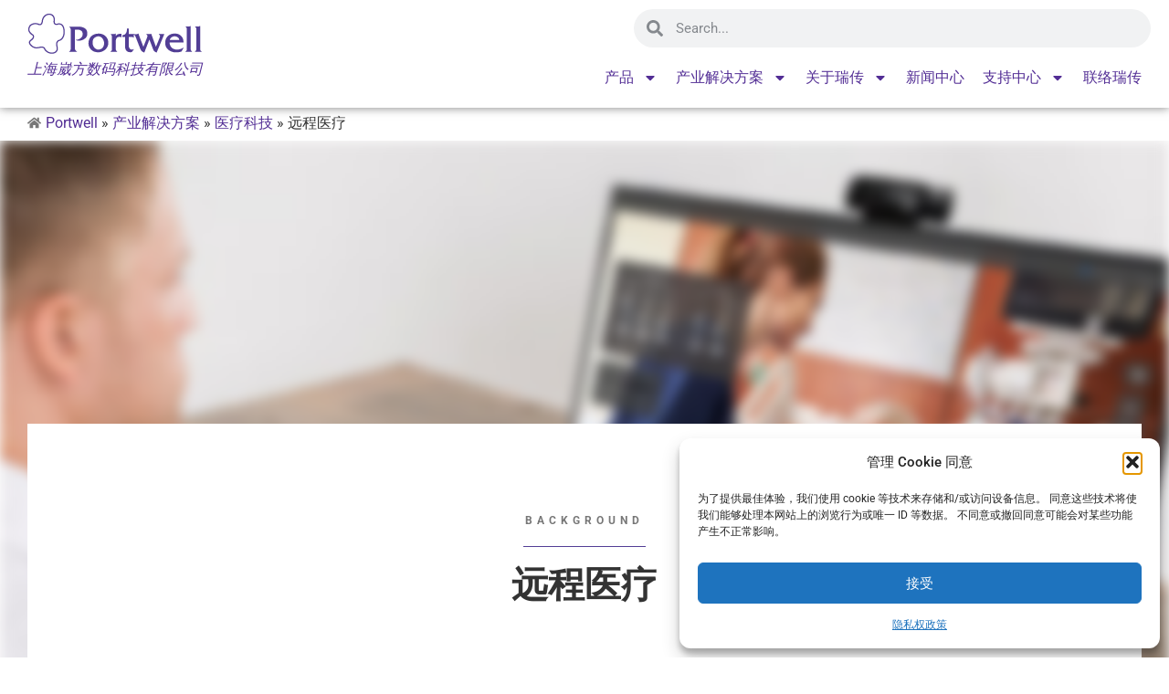

--- FILE ---
content_type: text/html; charset=UTF-8
request_url: https://www.portwell.com.cn/solutions/medical/telemedicine/
body_size: 24109
content:
<!doctype html>
<html lang="zh-Hans">
<head>
	<meta charset="UTF-8">
	<meta name="viewport" content="width=device-width, initial-scale=1">
	<link rel="profile" href="https://gmpg.org/xfn/11">
	<meta name='robots' content='index, follow, max-image-preview:large, max-snippet:-1, max-video-preview:-1' />

<!-- Google Tag Manager for WordPress by gtm4wp.com -->
<script data-cfasync="false" data-pagespeed-no-defer>
	var gtm4wp_datalayer_name = "dataLayer";
	var dataLayer = dataLayer || [];
</script>
<!-- End Google Tag Manager for WordPress by gtm4wp.com -->
	<!-- This site is optimized with the Yoast SEO plugin v26.3 - https://yoast.com/wordpress/plugins/seo/ -->
	<title>远程医疗 - 上海崴方数码科技有限公司 | 瑞传科技(Portwell., Inc.)</title>
	<link rel="canonical" href="https://www.portwell.com.cn/solutions/medical/telemedicine/" />
	<meta property="og:locale" content="zh_CN" />
	<meta property="og:type" content="article" />
	<meta property="og:title" content="远程医疗 - 上海崴方数码科技有限公司 | 瑞传科技(Portwell., Inc.)" />
	<meta property="og:description" content="BACKGROUND Real professional telemedicine is not achiev [&hellip;]" />
	<meta property="og:url" content="https://www.portwell.com.cn/solutions/medical/telemedicine/" />
	<meta property="og:site_name" content="上海崴方数码科技有限公司 | 瑞传科技(Portwell., Inc.)" />
	<meta property="article:modified_time" content="2023-05-22T04:03:26+00:00" />
	<meta property="og:image" content="https://www.portwell.com.cn/wp-content/uploads/2023/05/PE.jpg" />
	<meta property="og:image:width" content="2048" />
	<meta property="og:image:height" content="1419" />
	<meta property="og:image:type" content="image/jpeg" />
	<meta name="twitter:card" content="summary_large_image" />
	<meta name="twitter:label1" content="预计阅读时间" />
	<meta name="twitter:data1" content="3 分" />
	<script type="application/ld+json" class="yoast-schema-graph">{"@context":"https://schema.org","@graph":[{"@type":"WebPage","@id":"https://www.portwell.com.cn/solutions/medical/telemedicine/","url":"https://www.portwell.com.cn/solutions/medical/telemedicine/","name":"远程医疗 - 上海崴方数码科技有限公司 | 瑞传科技(Portwell., Inc.)","isPartOf":{"@id":"https://www.portwell.com.cn/#website"},"datePublished":"2023-05-22T03:35:02+00:00","dateModified":"2023-05-22T04:03:26+00:00","breadcrumb":{"@id":"https://www.portwell.com.cn/solutions/medical/telemedicine/#breadcrumb"},"inLanguage":"zh-Hans","potentialAction":[{"@type":"ReadAction","target":["https://www.portwell.com.cn/solutions/medical/telemedicine/"]}]},{"@type":"BreadcrumbList","@id":"https://www.portwell.com.cn/solutions/medical/telemedicine/#breadcrumb","itemListElement":[{"@type":"ListItem","position":1,"name":"Portwell","item":"https://www.portwell.com.cn/"},{"@type":"ListItem","position":2,"name":"产业解决方案","item":"https://www.portwell.com.cn/solutions/"},{"@type":"ListItem","position":3,"name":"医疗科技","item":"https://www.portwell.com.cn/solutions/medical/"},{"@type":"ListItem","position":4,"name":"远程医疗"}]},{"@type":"WebSite","@id":"https://www.portwell.com.cn/#website","url":"https://www.portwell.com.cn/","name":"上海崴方数码科技有限公司 | 瑞传科技(Portwell., Inc.)","description":"行业专用设备平台和解决方案的创新领导者","publisher":{"@id":"https://www.portwell.com.cn/#organization"},"alternateName":"瑞传科技(Portwell Inc.)","potentialAction":[{"@type":"SearchAction","target":{"@type":"EntryPoint","urlTemplate":"https://www.portwell.com.cn/?s={search_term_string}"},"query-input":{"@type":"PropertyValueSpecification","valueRequired":true,"valueName":"search_term_string"}}],"inLanguage":"zh-Hans"},{"@type":"Organization","@id":"https://www.portwell.com.cn/#organization","name":"上海崴方数码科技有限公司 | Portwell","alternateName":"上海崴方数码科技有限公司","url":"https://www.portwell.com.cn/","logo":{"@type":"ImageObject","inLanguage":"zh-Hans","@id":"https://www.portwell.com.cn/#/schema/logo/image/","url":"https://www.portwell.com.cn/wp-content/uploads/2023/05/Portwell-Logo-696.png","contentUrl":"https://www.portwell.com.cn/wp-content/uploads/2023/05/Portwell-Logo-696.png","width":696,"height":696,"caption":"上海崴方数码科技有限公司 | Portwell"},"image":{"@id":"https://www.portwell.com.cn/#/schema/logo/image/"}}]}</script>
	<!-- / Yoast SEO plugin. -->


<link rel='dns-prefetch' href='//use.fontawesome.com' />
<link rel="alternate" title="oEmbed (JSON)" type="application/json+oembed" href="https://www.portwell.com.cn/wp-json/oembed/1.0/embed?url=https%3A%2F%2Fwww.portwell.com.cn%2Fsolutions%2Fmedical%2Ftelemedicine%2F" />
<link rel="alternate" title="oEmbed (XML)" type="text/xml+oembed" href="https://www.portwell.com.cn/wp-json/oembed/1.0/embed?url=https%3A%2F%2Fwww.portwell.com.cn%2Fsolutions%2Fmedical%2Ftelemedicine%2F&#038;format=xml" />
<style id='wp-img-auto-sizes-contain-inline-css'>
img:is([sizes=auto i],[sizes^="auto," i]){contain-intrinsic-size:3000px 1500px}
/*# sourceURL=wp-img-auto-sizes-contain-inline-css */
</style>
<link rel='stylesheet' id='jet-engine-frontend-css' href='https://www.portwell.com.cn/wp-content/plugins/jet-engine/assets/css/frontend.css?ver=3.7.8' media='all' />
<link rel='stylesheet' id='wpdm-font-awesome-css' href='https://use.fontawesome.com/releases/v6.7.2/css/all.css?ver=4a2e10bc862465d1eceac7a44335ca8a' media='all' />
<link rel='stylesheet' id='wpdm-front-css' href='https://www.portwell.com.cn/wp-content/plugins/download-manager/assets/css/front.min.css?ver=4a2e10bc862465d1eceac7a44335ca8a' media='all' />
<link rel='stylesheet' id='woocommerce-layout-css' href='https://www.portwell.com.cn/wp-content/plugins/woocommerce/assets/css/woocommerce-layout.css?ver=10.3.7' media='all' />
<link rel='stylesheet' id='woocommerce-smallscreen-css' href='https://www.portwell.com.cn/wp-content/plugins/woocommerce/assets/css/woocommerce-smallscreen.css?ver=10.3.7' media='only screen and (max-width: 768px)' />
<link rel='stylesheet' id='woocommerce-general-css' href='https://www.portwell.com.cn/wp-content/plugins/woocommerce/assets/css/woocommerce.css?ver=10.3.7' media='all' />
<style id='woocommerce-inline-inline-css'>
.woocommerce form .form-row .required { visibility: visible; }
/*# sourceURL=woocommerce-inline-inline-css */
</style>
<link rel='stylesheet' id='cmplz-general-css' href='https://www.portwell.com.cn/wp-content/plugins/complianz-gdpr/assets/css/cookieblocker.min.css?ver=1762309319' media='all' />
<link rel='stylesheet' id='brands-styles-css' href='https://www.portwell.com.cn/wp-content/plugins/woocommerce/assets/css/brands.css?ver=10.3.7' media='all' />
<link rel='stylesheet' id='hello-elementor-css' href='https://www.portwell.com.cn/wp-content/themes/hello-elementor/assets/css/reset.css?ver=3.4.5' media='all' />
<link rel='stylesheet' id='hello-elementor-theme-style-css' href='https://www.portwell.com.cn/wp-content/themes/hello-elementor/assets/css/theme.css?ver=3.4.5' media='all' />
<link rel='stylesheet' id='hello-elementor-header-footer-css' href='https://www.portwell.com.cn/wp-content/themes/hello-elementor/assets/css/header-footer.css?ver=3.4.5' media='all' />
<link rel='stylesheet' id='elementor-frontend-css' href='https://www.portwell.com.cn/wp-content/plugins/elementor/assets/css/frontend.min.css?ver=3.32.5' media='all' />
<link rel='stylesheet' id='elementor-post-7-css' href='https://www.portwell.com.cn/wp-content/uploads/elementor/css/post-7.css?ver=1769124944' media='all' />
<link rel='stylesheet' id='widget-image-css' href='https://www.portwell.com.cn/wp-content/plugins/elementor/assets/css/widget-image.min.css?ver=3.32.5' media='all' />
<link rel='stylesheet' id='widget-search-form-css' href='https://www.portwell.com.cn/wp-content/plugins/elementor-pro/assets/css/widget-search-form.min.css?ver=3.32.3' media='all' />
<link rel='stylesheet' id='widget-nav-menu-css' href='https://www.portwell.com.cn/wp-content/plugins/elementor-pro/assets/css/widget-nav-menu.min.css?ver=3.32.3' media='all' />
<link rel='stylesheet' id='e-sticky-css' href='https://www.portwell.com.cn/wp-content/plugins/elementor-pro/assets/css/modules/sticky.min.css?ver=3.32.3' media='all' />
<link rel='stylesheet' id='widget-heading-css' href='https://www.portwell.com.cn/wp-content/plugins/elementor/assets/css/widget-heading.min.css?ver=3.32.5' media='all' />
<link rel='stylesheet' id='e-popup-css' href='https://www.portwell.com.cn/wp-content/plugins/elementor-pro/assets/css/conditionals/popup.min.css?ver=3.32.3' media='all' />
<link rel='stylesheet' id='jet-blog-css' href='https://www.portwell.com.cn/wp-content/plugins/jet-blog/assets/css/jet-blog.css?ver=2.4.7' media='all' />
<link rel='stylesheet' id='widget-divider-css' href='https://www.portwell.com.cn/wp-content/plugins/elementor/assets/css/widget-divider.min.css?ver=3.32.5' media='all' />
<link rel='stylesheet' id='e-motion-fx-css' href='https://www.portwell.com.cn/wp-content/plugins/elementor-pro/assets/css/modules/motion-fx.min.css?ver=3.32.3' media='all' />
<link rel='stylesheet' id='elementor-post-3097-css' href='https://www.portwell.com.cn/wp-content/uploads/elementor/css/post-3097.css?ver=1769164216' media='all' />
<link rel='stylesheet' id='fluentform-elementor-widget-css' href='https://www.portwell.com.cn/wp-content/plugins/fluentform/assets/css/fluent-forms-elementor-widget.css?ver=6.1.4' media='all' />
<link rel='stylesheet' id='elementor-post-55-css' href='https://www.portwell.com.cn/wp-content/uploads/elementor/css/post-55.css?ver=1769124944' media='all' />
<link rel='stylesheet' id='elementor-post-2352-css' href='https://www.portwell.com.cn/wp-content/uploads/elementor/css/post-2352.css?ver=1769124944' media='all' />
<link rel='stylesheet' id='elementor-post-2706-css' href='https://www.portwell.com.cn/wp-content/uploads/elementor/css/post-2706.css?ver=1769124945' media='all' />
<link rel='stylesheet' id='hello-elementor-child-style-css' href='https://www.portwell.com.cn/wp-content/themes/hello-theme-child-master/style.css?ver=2.0.0' media='all' />
<link rel='stylesheet' id='jquery-chosen-css' href='https://www.portwell.com.cn/wp-content/plugins/jet-search/assets/lib/chosen/chosen.min.css?ver=1.8.7' media='all' />
<link rel='stylesheet' id='jet-search-css' href='https://www.portwell.com.cn/wp-content/plugins/jet-search/assets/css/jet-search.css?ver=3.5.15' media='all' />
<link rel='stylesheet' id='elementor-gf-local-roboto-css' href='https://www.portwell.com.cn/wp-content/uploads/elementor/google-fonts/css/roboto.css?ver=1744968693' media='all' />
<link rel='stylesheet' id='elementor-gf-local-robotoslab-css' href='https://www.portwell.com.cn/wp-content/uploads/elementor/google-fonts/css/robotoslab.css?ver=1744968699' media='all' />
<!--n2css--><!--n2js--><script src="https://www.portwell.com.cn/wp-includes/js/jquery/jquery.min.js?ver=3.7.1" id="jquery-core-js"></script>
<script src="https://www.portwell.com.cn/wp-includes/js/jquery/jquery-migrate.min.js?ver=3.4.1" id="jquery-migrate-js"></script>
<script src="https://www.portwell.com.cn/wp-content/plugins/download-manager/assets/js/wpdm.min.js?ver=4a2e10bc862465d1eceac7a44335ca8a" id="wpdmjs-js"></script>
<script id="wpdm-frontjs-js-extra">
var wpdm_url = {"home":"https://www.portwell.com.cn/","site":"https://www.portwell.com.cn/","ajax":"https://www.portwell.com.cn/wp-admin/admin-ajax.php"};
var wpdm_js = {"spinner":"\u003Ci class=\"fas fa-sun fa-spin\"\u003E\u003C/i\u003E","client_id":"8434bde7a58c636479be4cbadd9d686f"};
var wpdm_strings = {"pass_var":"Password Verified!","pass_var_q":"Please click following button to start download.","start_dl":"Start Download"};
//# sourceURL=wpdm-frontjs-js-extra
</script>
<script src="https://www.portwell.com.cn/wp-content/plugins/download-manager/assets/js/front.min.js?ver=6.7.9" id="wpdm-frontjs-js"></script>
<script src="https://www.portwell.com.cn/wp-content/plugins/woocommerce/assets/js/jquery-blockui/jquery.blockUI.min.js?ver=2.7.0-wc.10.3.7" id="wc-jquery-blockui-js" defer data-wp-strategy="defer"></script>
<script src="https://www.portwell.com.cn/wp-content/plugins/woocommerce/assets/js/js-cookie/js.cookie.min.js?ver=2.1.4-wc.10.3.7" id="wc-js-cookie-js" defer data-wp-strategy="defer"></script>
<script id="woocommerce-js-extra">
var woocommerce_params = {"ajax_url":"/wp-admin/admin-ajax.php","wc_ajax_url":"/?wc-ajax=%%endpoint%%","i18n_password_show":"\u663e\u793a\u5bc6\u7801","i18n_password_hide":"\u9690\u85cf\u5bc6\u7801"};
//# sourceURL=woocommerce-js-extra
</script>
<script src="https://www.portwell.com.cn/wp-content/plugins/woocommerce/assets/js/frontend/woocommerce.min.js?ver=10.3.7" id="woocommerce-js" defer data-wp-strategy="defer"></script>
			<style>.cmplz-hidden {
					display: none !important;
				}</style>
<!-- Google Tag Manager for WordPress by gtm4wp.com -->
<!-- GTM Container placement set to off -->
<script data-cfasync="false" data-pagespeed-no-defer>
	var dataLayer_content = {"visitorLoginState":"logged-out","visitorType":"visitor-logged-out","visitorEmail":"","visitorEmailHash":"","visitorRegistrationDate":"","visitorUsername":"","pagePostType":"page","pagePostType2":"single-page","pagePostAuthor":"pw.webmaster"};
	dataLayer.push( dataLayer_content );
</script>
<script data-cfasync="false" data-pagespeed-no-defer>
	console.warn && console.warn("[GTM4WP] Google Tag Manager container code placement set to OFF !!!");
	console.warn && console.warn("[GTM4WP] Data layer codes are active but GTM container must be loaded using custom coding !!!");
</script>
<!-- End Google Tag Manager for WordPress by gtm4wp.com -->	<noscript><style>.woocommerce-product-gallery{ opacity: 1 !important; }</style></noscript>
	<meta name="generator" content="Elementor 3.32.5; features: e_font_icon_svg; settings: css_print_method-external, google_font-enabled, font_display-swap">
<!-- Google Tag Manager -->
<script>(function(w,d,s,l,i){w[l]=w[l]||[];w[l].push({'gtm.start':
new Date().getTime(),event:'gtm.js'});var f=d.getElementsByTagName(s)[0],
j=d.createElement(s),dl=l!='dataLayer'?'&l='+l:'';j.async=true;j.src=
'https://www.googletagmanager.com/gtm.js?id='+i+dl;f.parentNode.insertBefore(j,f);
})(window,document,'script','dataLayer','GTM-T73HMXQ');</script>
<!-- End Google Tag Manager -->
			<style>
				.e-con.e-parent:nth-of-type(n+4):not(.e-lazyloaded):not(.e-no-lazyload),
				.e-con.e-parent:nth-of-type(n+4):not(.e-lazyloaded):not(.e-no-lazyload) * {
					background-image: none !important;
				}
				@media screen and (max-height: 1024px) {
					.e-con.e-parent:nth-of-type(n+3):not(.e-lazyloaded):not(.e-no-lazyload),
					.e-con.e-parent:nth-of-type(n+3):not(.e-lazyloaded):not(.e-no-lazyload) * {
						background-image: none !important;
					}
				}
				@media screen and (max-height: 640px) {
					.e-con.e-parent:nth-of-type(n+2):not(.e-lazyloaded):not(.e-no-lazyload),
					.e-con.e-parent:nth-of-type(n+2):not(.e-lazyloaded):not(.e-no-lazyload) * {
						background-image: none !important;
					}
				}
			</style>
			<style type="text/css">.broken_link, a.broken_link {
	text-decoration: line-through;
}</style><link rel="icon" href="https://www.portwell.com.cn/wp-content/uploads/2023/05/cropped-s-wawa-1-32x32.png" sizes="32x32" />
<link rel="icon" href="https://www.portwell.com.cn/wp-content/uploads/2023/05/cropped-s-wawa-1-192x192.png" sizes="192x192" />
<link rel="apple-touch-icon" href="https://www.portwell.com.cn/wp-content/uploads/2023/05/cropped-s-wawa-1-180x180.png" />
<meta name="msapplication-TileImage" content="https://www.portwell.com.cn/wp-content/uploads/2023/05/cropped-s-wawa-1-270x270.png" />
		<style id="wp-custom-css">
			a{
	color:#532E95;
}		</style>
		<meta name="generator" content="WordPress Download Manager 6.7.9" />
		        <style>
            /* WPDM Link Template Styles */        </style>
		        <style>

            :root {
                --color-primary: #4a8eff;
                --color-primary-rgb: 74, 142, 255;
                --color-primary-hover: #5998ff;
                --color-primary-active: #3281ff;
                --clr-sec: #6c757d;
                --clr-sec-rgb: 108, 117, 125;
                --clr-sec-hover: #6c757d;
                --clr-sec-active: #6c757d;
                --color-success: #018e11;
                --color-success-rgb: 1, 142, 17;
                --color-success-hover: #0aad01;
                --color-success-active: #0c8c01;
                --color-info: #2CA8FF;
                --color-info-rgb: 44, 168, 255;
                --color-info-hover: #2CA8FF;
                --color-info-active: #2CA8FF;
                --color-warning: #FFB236;
                --color-warning-rgb: 255, 178, 54;
                --color-warning-hover: #FFB236;
                --color-warning-active: #FFB236;
                --color-danger: #ff5062;
                --color-danger-rgb: 255, 80, 98;
                --color-danger-hover: #ff5062;
                --color-danger-active: #ff5062;
                --color-green: #30b570;
                --color-blue: #0073ff;
                --color-purple: #8557D3;
                --color-red: #ff5062;
                --color-muted: rgba(69, 89, 122, 0.6);
                --wpdm-font: "Sen", -apple-system, BlinkMacSystemFont, "Segoe UI", Roboto, Helvetica, Arial, sans-serif, "Apple Color Emoji", "Segoe UI Emoji", "Segoe UI Symbol";
            }

            .wpdm-download-link.btn.btn-primary {
                border-radius: 4px;
            }


        </style>
		        <script>
            function wpdm_rest_url(request) {
                return "https://www.portwell.com.cn/wp-json/wpdm/" + request;
            }
        </script>
		<link rel='stylesheet' id='wc-blocks-style-css' href='https://www.portwell.com.cn/wp-content/plugins/woocommerce/assets/client/blocks/wc-blocks.css?ver=wc-10.3.7' media='all' />
<style id='global-styles-inline-css'>
:root{--wp--preset--aspect-ratio--square: 1;--wp--preset--aspect-ratio--4-3: 4/3;--wp--preset--aspect-ratio--3-4: 3/4;--wp--preset--aspect-ratio--3-2: 3/2;--wp--preset--aspect-ratio--2-3: 2/3;--wp--preset--aspect-ratio--16-9: 16/9;--wp--preset--aspect-ratio--9-16: 9/16;--wp--preset--color--black: #000000;--wp--preset--color--cyan-bluish-gray: #abb8c3;--wp--preset--color--white: #ffffff;--wp--preset--color--pale-pink: #f78da7;--wp--preset--color--vivid-red: #cf2e2e;--wp--preset--color--luminous-vivid-orange: #ff6900;--wp--preset--color--luminous-vivid-amber: #fcb900;--wp--preset--color--light-green-cyan: #7bdcb5;--wp--preset--color--vivid-green-cyan: #00d084;--wp--preset--color--pale-cyan-blue: #8ed1fc;--wp--preset--color--vivid-cyan-blue: #0693e3;--wp--preset--color--vivid-purple: #9b51e0;--wp--preset--gradient--vivid-cyan-blue-to-vivid-purple: linear-gradient(135deg,rgb(6,147,227) 0%,rgb(155,81,224) 100%);--wp--preset--gradient--light-green-cyan-to-vivid-green-cyan: linear-gradient(135deg,rgb(122,220,180) 0%,rgb(0,208,130) 100%);--wp--preset--gradient--luminous-vivid-amber-to-luminous-vivid-orange: linear-gradient(135deg,rgb(252,185,0) 0%,rgb(255,105,0) 100%);--wp--preset--gradient--luminous-vivid-orange-to-vivid-red: linear-gradient(135deg,rgb(255,105,0) 0%,rgb(207,46,46) 100%);--wp--preset--gradient--very-light-gray-to-cyan-bluish-gray: linear-gradient(135deg,rgb(238,238,238) 0%,rgb(169,184,195) 100%);--wp--preset--gradient--cool-to-warm-spectrum: linear-gradient(135deg,rgb(74,234,220) 0%,rgb(151,120,209) 20%,rgb(207,42,186) 40%,rgb(238,44,130) 60%,rgb(251,105,98) 80%,rgb(254,248,76) 100%);--wp--preset--gradient--blush-light-purple: linear-gradient(135deg,rgb(255,206,236) 0%,rgb(152,150,240) 100%);--wp--preset--gradient--blush-bordeaux: linear-gradient(135deg,rgb(254,205,165) 0%,rgb(254,45,45) 50%,rgb(107,0,62) 100%);--wp--preset--gradient--luminous-dusk: linear-gradient(135deg,rgb(255,203,112) 0%,rgb(199,81,192) 50%,rgb(65,88,208) 100%);--wp--preset--gradient--pale-ocean: linear-gradient(135deg,rgb(255,245,203) 0%,rgb(182,227,212) 50%,rgb(51,167,181) 100%);--wp--preset--gradient--electric-grass: linear-gradient(135deg,rgb(202,248,128) 0%,rgb(113,206,126) 100%);--wp--preset--gradient--midnight: linear-gradient(135deg,rgb(2,3,129) 0%,rgb(40,116,252) 100%);--wp--preset--font-size--small: 13px;--wp--preset--font-size--medium: 20px;--wp--preset--font-size--large: 36px;--wp--preset--font-size--x-large: 42px;--wp--preset--spacing--20: 0.44rem;--wp--preset--spacing--30: 0.67rem;--wp--preset--spacing--40: 1rem;--wp--preset--spacing--50: 1.5rem;--wp--preset--spacing--60: 2.25rem;--wp--preset--spacing--70: 3.38rem;--wp--preset--spacing--80: 5.06rem;--wp--preset--shadow--natural: 6px 6px 9px rgba(0, 0, 0, 0.2);--wp--preset--shadow--deep: 12px 12px 50px rgba(0, 0, 0, 0.4);--wp--preset--shadow--sharp: 6px 6px 0px rgba(0, 0, 0, 0.2);--wp--preset--shadow--outlined: 6px 6px 0px -3px rgb(255, 255, 255), 6px 6px rgb(0, 0, 0);--wp--preset--shadow--crisp: 6px 6px 0px rgb(0, 0, 0);}:root { --wp--style--global--content-size: 800px;--wp--style--global--wide-size: 1200px; }:where(body) { margin: 0; }.wp-site-blocks > .alignleft { float: left; margin-right: 2em; }.wp-site-blocks > .alignright { float: right; margin-left: 2em; }.wp-site-blocks > .aligncenter { justify-content: center; margin-left: auto; margin-right: auto; }:where(.wp-site-blocks) > * { margin-block-start: 24px; margin-block-end: 0; }:where(.wp-site-blocks) > :first-child { margin-block-start: 0; }:where(.wp-site-blocks) > :last-child { margin-block-end: 0; }:root { --wp--style--block-gap: 24px; }:root :where(.is-layout-flow) > :first-child{margin-block-start: 0;}:root :where(.is-layout-flow) > :last-child{margin-block-end: 0;}:root :where(.is-layout-flow) > *{margin-block-start: 24px;margin-block-end: 0;}:root :where(.is-layout-constrained) > :first-child{margin-block-start: 0;}:root :where(.is-layout-constrained) > :last-child{margin-block-end: 0;}:root :where(.is-layout-constrained) > *{margin-block-start: 24px;margin-block-end: 0;}:root :where(.is-layout-flex){gap: 24px;}:root :where(.is-layout-grid){gap: 24px;}.is-layout-flow > .alignleft{float: left;margin-inline-start: 0;margin-inline-end: 2em;}.is-layout-flow > .alignright{float: right;margin-inline-start: 2em;margin-inline-end: 0;}.is-layout-flow > .aligncenter{margin-left: auto !important;margin-right: auto !important;}.is-layout-constrained > .alignleft{float: left;margin-inline-start: 0;margin-inline-end: 2em;}.is-layout-constrained > .alignright{float: right;margin-inline-start: 2em;margin-inline-end: 0;}.is-layout-constrained > .aligncenter{margin-left: auto !important;margin-right: auto !important;}.is-layout-constrained > :where(:not(.alignleft):not(.alignright):not(.alignfull)){max-width: var(--wp--style--global--content-size);margin-left: auto !important;margin-right: auto !important;}.is-layout-constrained > .alignwide{max-width: var(--wp--style--global--wide-size);}body .is-layout-flex{display: flex;}.is-layout-flex{flex-wrap: wrap;align-items: center;}.is-layout-flex > :is(*, div){margin: 0;}body .is-layout-grid{display: grid;}.is-layout-grid > :is(*, div){margin: 0;}body{padding-top: 0px;padding-right: 0px;padding-bottom: 0px;padding-left: 0px;}a:where(:not(.wp-element-button)){text-decoration: underline;}:root :where(.wp-element-button, .wp-block-button__link){background-color: #32373c;border-width: 0;color: #fff;font-family: inherit;font-size: inherit;font-style: inherit;font-weight: inherit;letter-spacing: inherit;line-height: inherit;padding-top: calc(0.667em + 2px);padding-right: calc(1.333em + 2px);padding-bottom: calc(0.667em + 2px);padding-left: calc(1.333em + 2px);text-decoration: none;text-transform: inherit;}.has-black-color{color: var(--wp--preset--color--black) !important;}.has-cyan-bluish-gray-color{color: var(--wp--preset--color--cyan-bluish-gray) !important;}.has-white-color{color: var(--wp--preset--color--white) !important;}.has-pale-pink-color{color: var(--wp--preset--color--pale-pink) !important;}.has-vivid-red-color{color: var(--wp--preset--color--vivid-red) !important;}.has-luminous-vivid-orange-color{color: var(--wp--preset--color--luminous-vivid-orange) !important;}.has-luminous-vivid-amber-color{color: var(--wp--preset--color--luminous-vivid-amber) !important;}.has-light-green-cyan-color{color: var(--wp--preset--color--light-green-cyan) !important;}.has-vivid-green-cyan-color{color: var(--wp--preset--color--vivid-green-cyan) !important;}.has-pale-cyan-blue-color{color: var(--wp--preset--color--pale-cyan-blue) !important;}.has-vivid-cyan-blue-color{color: var(--wp--preset--color--vivid-cyan-blue) !important;}.has-vivid-purple-color{color: var(--wp--preset--color--vivid-purple) !important;}.has-black-background-color{background-color: var(--wp--preset--color--black) !important;}.has-cyan-bluish-gray-background-color{background-color: var(--wp--preset--color--cyan-bluish-gray) !important;}.has-white-background-color{background-color: var(--wp--preset--color--white) !important;}.has-pale-pink-background-color{background-color: var(--wp--preset--color--pale-pink) !important;}.has-vivid-red-background-color{background-color: var(--wp--preset--color--vivid-red) !important;}.has-luminous-vivid-orange-background-color{background-color: var(--wp--preset--color--luminous-vivid-orange) !important;}.has-luminous-vivid-amber-background-color{background-color: var(--wp--preset--color--luminous-vivid-amber) !important;}.has-light-green-cyan-background-color{background-color: var(--wp--preset--color--light-green-cyan) !important;}.has-vivid-green-cyan-background-color{background-color: var(--wp--preset--color--vivid-green-cyan) !important;}.has-pale-cyan-blue-background-color{background-color: var(--wp--preset--color--pale-cyan-blue) !important;}.has-vivid-cyan-blue-background-color{background-color: var(--wp--preset--color--vivid-cyan-blue) !important;}.has-vivid-purple-background-color{background-color: var(--wp--preset--color--vivid-purple) !important;}.has-black-border-color{border-color: var(--wp--preset--color--black) !important;}.has-cyan-bluish-gray-border-color{border-color: var(--wp--preset--color--cyan-bluish-gray) !important;}.has-white-border-color{border-color: var(--wp--preset--color--white) !important;}.has-pale-pink-border-color{border-color: var(--wp--preset--color--pale-pink) !important;}.has-vivid-red-border-color{border-color: var(--wp--preset--color--vivid-red) !important;}.has-luminous-vivid-orange-border-color{border-color: var(--wp--preset--color--luminous-vivid-orange) !important;}.has-luminous-vivid-amber-border-color{border-color: var(--wp--preset--color--luminous-vivid-amber) !important;}.has-light-green-cyan-border-color{border-color: var(--wp--preset--color--light-green-cyan) !important;}.has-vivid-green-cyan-border-color{border-color: var(--wp--preset--color--vivid-green-cyan) !important;}.has-pale-cyan-blue-border-color{border-color: var(--wp--preset--color--pale-cyan-blue) !important;}.has-vivid-cyan-blue-border-color{border-color: var(--wp--preset--color--vivid-cyan-blue) !important;}.has-vivid-purple-border-color{border-color: var(--wp--preset--color--vivid-purple) !important;}.has-vivid-cyan-blue-to-vivid-purple-gradient-background{background: var(--wp--preset--gradient--vivid-cyan-blue-to-vivid-purple) !important;}.has-light-green-cyan-to-vivid-green-cyan-gradient-background{background: var(--wp--preset--gradient--light-green-cyan-to-vivid-green-cyan) !important;}.has-luminous-vivid-amber-to-luminous-vivid-orange-gradient-background{background: var(--wp--preset--gradient--luminous-vivid-amber-to-luminous-vivid-orange) !important;}.has-luminous-vivid-orange-to-vivid-red-gradient-background{background: var(--wp--preset--gradient--luminous-vivid-orange-to-vivid-red) !important;}.has-very-light-gray-to-cyan-bluish-gray-gradient-background{background: var(--wp--preset--gradient--very-light-gray-to-cyan-bluish-gray) !important;}.has-cool-to-warm-spectrum-gradient-background{background: var(--wp--preset--gradient--cool-to-warm-spectrum) !important;}.has-blush-light-purple-gradient-background{background: var(--wp--preset--gradient--blush-light-purple) !important;}.has-blush-bordeaux-gradient-background{background: var(--wp--preset--gradient--blush-bordeaux) !important;}.has-luminous-dusk-gradient-background{background: var(--wp--preset--gradient--luminous-dusk) !important;}.has-pale-ocean-gradient-background{background: var(--wp--preset--gradient--pale-ocean) !important;}.has-electric-grass-gradient-background{background: var(--wp--preset--gradient--electric-grass) !important;}.has-midnight-gradient-background{background: var(--wp--preset--gradient--midnight) !important;}.has-small-font-size{font-size: var(--wp--preset--font-size--small) !important;}.has-medium-font-size{font-size: var(--wp--preset--font-size--medium) !important;}.has-large-font-size{font-size: var(--wp--preset--font-size--large) !important;}.has-x-large-font-size{font-size: var(--wp--preset--font-size--x-large) !important;}
/*# sourceURL=global-styles-inline-css */
</style>
<link rel='stylesheet' id='elementor-post-78-css' href='https://www.portwell.com.cn/wp-content/uploads/elementor/css/post-78.css?ver=1769124945' media='all' />
<link rel='stylesheet' id='widget-breadcrumbs-css' href='https://www.portwell.com.cn/wp-content/plugins/elementor-pro/assets/css/widget-breadcrumbs.min.css?ver=3.32.3' media='all' />
<link rel='stylesheet' id='fluent-form-styles-css' href='https://www.portwell.com.cn/wp-content/plugins/fluentform/assets/css/fluent-forms-public.css?ver=6.1.4' media='all' />
<link rel='stylesheet' id='fluentform-public-default-css' href='https://www.portwell.com.cn/wp-content/plugins/fluentform/assets/css/fluentform-public-default.css?ver=6.1.4' media='all' />
<link rel='stylesheet' id='jet-elements-css' href='https://www.portwell.com.cn/wp-content/plugins/jet-elements/assets/css/jet-elements.css?ver=2.7.12.1' media='all' />
</head>
<body data-rsssl=1 data-cmplz=1 class="wp-singular page-template page-template-elementor_header_footer page page-id-3097 page-child parent-pageid-3065 wp-custom-logo wp-embed-responsive wp-theme-hello-elementor wp-child-theme-hello-theme-child-master theme-hello-elementor woocommerce-no-js hello-elementor-default elementor-default elementor-template-full-width elementor-kit-7 elementor-page elementor-page-3097">

<!-- Google Tag Manager (noscript) -->
<noscript><iframe src="https://www.googletagmanager.com/ns.html?id=GTM-T73HMXQ"
height="0" width="0" style="display:none;visibility:hidden"></iframe></noscript>
<!-- End Google Tag Manager (noscript) -->

<a class="skip-link screen-reader-text" href="#content">跳到内容</a>

		<header data-elementor-type="header" data-elementor-id="55" class="elementor elementor-55 elementor-location-header" data-elementor-post-type="elementor_library">
					<section class="elementor-section elementor-top-section elementor-element elementor-element-6cf345f elementor-section-boxed elementor-section-height-default elementor-section-height-default" data-id="6cf345f" data-element_type="section" data-settings="{&quot;jet_parallax_layout_list&quot;:[],&quot;background_background&quot;:&quot;classic&quot;,&quot;sticky&quot;:&quot;top&quot;,&quot;sticky_on&quot;:[&quot;desktop&quot;,&quot;tablet&quot;,&quot;mobile&quot;],&quot;sticky_offset&quot;:0,&quot;sticky_effects_offset&quot;:0,&quot;sticky_anchor_link_offset&quot;:0}">
						<div class="elementor-container elementor-column-gap-no">
					<div class="elementor-column elementor-col-50 elementor-top-column elementor-element elementor-element-744553f" data-id="744553f" data-element_type="column">
			<div class="elementor-widget-wrap elementor-element-populated">
						<div class="elementor-element elementor-element-b8aa3ca elementor-widget__width-auto elementor-widget-tablet__width-initial elementor-widget elementor-widget-theme-site-logo elementor-widget-image" data-id="b8aa3ca" data-element_type="widget" data-widget_type="theme-site-logo.default">
									<figure class="wp-caption">
					<a href="/">
			<img width="190" height="44" src="https://www.portwell.com.cn/wp-content/uploads/2023/05/logo.png" class="attachment-full size-full wp-image-8" alt="上海崴方数码科技有限公司" />				</a>
						<figcaption class="widget-image-caption wp-caption-text">上海崴方数码科技有限公司</figcaption>
						</figure>
							</div>
					</div>
		</div>
				<div class="elementor-column elementor-col-50 elementor-top-column elementor-element elementor-element-91c56c9" data-id="91c56c9" data-element_type="column">
			<div class="elementor-widget-wrap elementor-element-populated">
						<section class="elementor-section elementor-inner-section elementor-element elementor-element-4388f17 elementor-section-boxed elementor-section-height-default elementor-section-height-default" data-id="4388f17" data-element_type="section" data-settings="{&quot;jet_parallax_layout_list&quot;:[]}">
						<div class="elementor-container elementor-column-gap-no">
					<div class="elementor-column elementor-col-100 elementor-inner-column elementor-element elementor-element-878f192" data-id="878f192" data-element_type="column">
			<div class="elementor-widget-wrap elementor-element-populated">
						<div class="elementor-element elementor-element-46ccf8a elementor-search-form--skin-minimal elementor-widget__width-initial elementor-widget-tablet__width-initial elementor-widget elementor-widget-search-form" data-id="46ccf8a" data-element_type="widget" data-settings="{&quot;skin&quot;:&quot;minimal&quot;}" data-widget_type="search-form.default">
							<search role="search">
			<form class="elementor-search-form" action="https://www.portwell.com.cn" method="get">
												<div class="elementor-search-form__container">
					<label class="elementor-screen-only" for="elementor-search-form-46ccf8a">Search</label>

											<div class="elementor-search-form__icon">
							<div class="e-font-icon-svg-container"><svg aria-hidden="true" class="e-font-icon-svg e-fas-search" viewBox="0 0 512 512" xmlns="http://www.w3.org/2000/svg"><path d="M505 442.7L405.3 343c-4.5-4.5-10.6-7-17-7H372c27.6-35.3 44-79.7 44-128C416 93.1 322.9 0 208 0S0 93.1 0 208s93.1 208 208 208c48.3 0 92.7-16.4 128-44v16.3c0 6.4 2.5 12.5 7 17l99.7 99.7c9.4 9.4 24.6 9.4 33.9 0l28.3-28.3c9.4-9.4 9.4-24.6.1-34zM208 336c-70.7 0-128-57.2-128-128 0-70.7 57.2-128 128-128 70.7 0 128 57.2 128 128 0 70.7-57.2 128-128 128z"></path></svg></div>							<span class="elementor-screen-only">Search</span>
						</div>
					
					<input id="elementor-search-form-46ccf8a" placeholder="Search..." class="elementor-search-form__input" type="search" name="s" value="">
					
					
									</div>
			</form>
		</search>
						</div>
					</div>
		</div>
					</div>
		</section>
				<div class="elementor-element elementor-element-72940ad elementor-widget__width-auto elementor-nav-menu__align-center elementor-nav-menu--stretch elementor-nav-menu--dropdown-tablet elementor-nav-menu__text-align-aside elementor-nav-menu--toggle elementor-nav-menu--burger elementor-widget elementor-widget-nav-menu" data-id="72940ad" data-element_type="widget" data-settings="{&quot;full_width&quot;:&quot;stretch&quot;,&quot;layout&quot;:&quot;horizontal&quot;,&quot;submenu_icon&quot;:{&quot;value&quot;:&quot;&lt;svg aria-hidden=\&quot;true\&quot; class=\&quot;e-font-icon-svg e-fas-caret-down\&quot; viewBox=\&quot;0 0 320 512\&quot; xmlns=\&quot;http:\/\/www.w3.org\/2000\/svg\&quot;&gt;&lt;path d=\&quot;M31.3 192h257.3c17.8 0 26.7 21.5 14.1 34.1L174.1 354.8c-7.8 7.8-20.5 7.8-28.3 0L17.2 226.1C4.6 213.5 13.5 192 31.3 192z\&quot;&gt;&lt;\/path&gt;&lt;\/svg&gt;&quot;,&quot;library&quot;:&quot;fa-solid&quot;},&quot;toggle&quot;:&quot;burger&quot;}" data-widget_type="nav-menu.default">
								<nav aria-label="Menu" class="elementor-nav-menu--main elementor-nav-menu__container elementor-nav-menu--layout-horizontal e--pointer-underline e--animation-fade">
				<ul id="menu-1-72940ad" class="elementor-nav-menu"><li class="menu-item menu-item-type-post_type menu-item-object-page menu-item-has-children menu-item-231"><a href="https://www.portwell.com.cn/products/" class="elementor-item">产品</a>
<ul class="sub-menu elementor-nav-menu--dropdown">
	<li class="menu-item menu-item-type-taxonomy menu-item-object-product_cat menu-item-has-children menu-item-2209"><a href="https://www.portwell.com.cn/product-category/computer-on-module/" class="elementor-sub-item">模组化电脑</a>
	<ul class="sub-menu elementor-nav-menu--dropdown">
		<li class="menu-item menu-item-type-taxonomy menu-item-object-product_cat menu-item-2213"><a href="https://www.portwell.com.cn/product-category/computer-on-module/com-express-mini/" class="elementor-sub-item">COM Express® Mini主机板</a></li>
		<li class="menu-item menu-item-type-taxonomy menu-item-object-product_cat menu-item-2211"><a href="https://www.portwell.com.cn/product-category/computer-on-module/com-express-basic/" class="elementor-sub-item">COM Express® Basic主板</a></li>
		<li class="menu-item menu-item-type-taxonomy menu-item-object-product_cat menu-item-2212"><a href="https://www.portwell.com.cn/product-category/computer-on-module/com-express-compact/" class="elementor-sub-item">COM Express® Compact主板</a></li>
		<li class="menu-item menu-item-type-taxonomy menu-item-object-product_cat menu-item-2214"><a href="https://www.portwell.com.cn/product-category/computer-on-module/com-hpc/" class="elementor-sub-item">COM-HPC®</a></li>
		<li class="menu-item menu-item-type-taxonomy menu-item-object-product_cat menu-item-2217"><a href="https://www.portwell.com.cn/product-category/computer-on-module/carrier-board/" class="elementor-sub-item">模组化电脑载板</a></li>
		<li class="menu-item menu-item-type-taxonomy menu-item-object-product_cat menu-item-2215"><a href="https://www.portwell.com.cn/product-category/computer-on-module/qseven/" class="elementor-sub-item">Qseven主板</a></li>
		<li class="menu-item menu-item-type-taxonomy menu-item-object-product_cat menu-item-2216"><a href="https://www.portwell.com.cn/product-category/computer-on-module/smarc-module/" class="elementor-sub-item">SMARC 嵌入式系统主板</a></li>
	</ul>
</li>
	<li class="menu-item menu-item-type-taxonomy menu-item-object-product_cat menu-item-has-children menu-item-2195"><a href="https://www.portwell.com.cn/product-category/embedded-computing/" class="elementor-sub-item">嵌入式计算</a>
	<ul class="sub-menu elementor-nav-menu--dropdown">
		<li class="menu-item menu-item-type-taxonomy menu-item-object-product_cat menu-item-2197"><a href="https://www.portwell.com.cn/product-category/embedded-computing/embedded-boards/" class="elementor-sub-item">嵌入式主板</a></li>
		<li class="menu-item menu-item-type-taxonomy menu-item-object-product_cat menu-item-2198"><a href="https://www.portwell.com.cn/product-category/embedded-computing/embedded-box/" class="elementor-sub-item">嵌入式系统机壳</a></li>
		<li class="menu-item menu-item-type-taxonomy menu-item-object-product_cat menu-item-2199"><a href="https://www.portwell.com.cn/product-category/embedded-computing/embedded-systems/" class="elementor-sub-item">工业用嵌入式系统</a></li>
	</ul>
</li>
	<li class="menu-item menu-item-type-taxonomy menu-item-object-product_cat menu-item-has-children menu-item-3249"><a href="https://www.portwell.com.cn/product-category/network-appliance/" class="elementor-sub-item">网络设备</a>
	<ul class="sub-menu elementor-nav-menu--dropdown">
		<li class="menu-item menu-item-type-taxonomy menu-item-object-product_cat menu-item-3250"><a href="https://www.portwell.com.cn/product-category/network-appliance/peca-series/" class="elementor-sub-item">PECA 系列工业网关</a></li>
	</ul>
</li>
	<li class="menu-item menu-item-type-taxonomy menu-item-object-product_cat menu-item-2200"><a href="https://www.portwell.com.cn/product-category/embedded-computing/industrial-panel-pc/" class="elementor-sub-item">工业用平板电脑 / 显示器</a></li>
	<li class="menu-item menu-item-type-taxonomy menu-item-object-product_cat menu-item-has-children menu-item-2201"><a href="https://www.portwell.com.cn/product-category/industrial-computer-systems/" class="elementor-sub-item">工业电脑</a>
	<ul class="sub-menu elementor-nav-menu--dropdown">
		<li class="menu-item menu-item-type-taxonomy menu-item-object-product_cat menu-item-2207"><a href="https://www.portwell.com.cn/product-category/industrial-computer-systems/single-board-computers/" class="elementor-sub-item">工業單板電腦</a></li>
		<li class="menu-item menu-item-type-taxonomy menu-item-object-product_cat menu-item-2206"><a href="https://www.portwell.com.cn/product-category/industrial-computer-systems/industrial-backplane-for-sbc-shb/" class="elementor-sub-item">工业电脑背板(SBC/SHB)</a></li>
		<li class="menu-item menu-item-type-taxonomy menu-item-object-product_cat menu-item-2203"><a href="https://www.portwell.com.cn/product-category/industrial-computer-systems/industrial-main-board/" class="elementor-sub-item">工业用主机板</a></li>
		<li class="menu-item menu-item-type-taxonomy menu-item-object-product_cat menu-item-2205"><a href="https://www.portwell.com.cn/product-category/industrial-computer-systems/industrial-chassis/" class="elementor-sub-item">工业电脑机壳</a></li>
		<li class="menu-item menu-item-type-taxonomy menu-item-object-product_cat menu-item-2204"><a href="https://www.portwell.com.cn/product-category/industrial-computer-systems/industrial-power-supplies/" class="elementor-sub-item">工业用电源供应器</a></li>
		<li class="menu-item menu-item-type-taxonomy menu-item-object-product_cat menu-item-2225"><a href="https://www.portwell.com.cn/product-category/industrial-computer-systems/extension-board/" class="elementor-sub-item">扩充用电脑板</a></li>
	</ul>
</li>
	<li class="menu-item menu-item-type-custom menu-item-object-custom menu-item-has-children menu-item-2226"><a class="elementor-sub-item">系列</a>
	<ul class="sub-menu elementor-nav-menu--dropdown">
		<li class="menu-item menu-item-type-custom menu-item-object-custom menu-item-2746"><a href="https://www.portwell.com.cn/product-category/embedded-computing/embedded-systems/#LYNX" class="elementor-sub-item elementor-item-anchor">LYNX系列（工业用嵌入式系统）</a></li>
	</ul>
</li>
</ul>
</li>
<li class="menu-item menu-item-type-post_type menu-item-object-page current-page-ancestor current-menu-ancestor current_page_ancestor menu-item-has-children menu-item-3362"><a href="https://www.portwell.com.cn/solutions/" class="elementor-item">产业解决方案</a>
<ul class="sub-menu elementor-nav-menu--dropdown">
	<li class="menu-item menu-item-type-custom menu-item-object-custom menu-item-has-children menu-item-3547"><a class="elementor-sub-item">网络安全与智能通信</a>
	<ul class="sub-menu elementor-nav-menu--dropdown">
		<li class="menu-item menu-item-type-post_type menu-item-object-page menu-item-has-children menu-item-3626"><a href="https://www.portwell.com.cn/solutions/advanced-network-solutions/" class="elementor-sub-item">先进网络解决方案</a>
		<ul class="sub-menu elementor-nav-menu--dropdown">
			<li class="menu-item menu-item-type-post_type menu-item-object-page menu-item-3629"><a href="https://www.portwell.com.cn/solutions/advanced-network-solutions/sd-wan/" class="elementor-sub-item">SD-WAN</a></li>
			<li class="menu-item menu-item-type-post_type menu-item-object-page menu-item-3627"><a href="https://www.portwell.com.cn/solutions/advanced-network-solutions/ans-series/" class="elementor-sub-item">ANS-系列</a></li>
		</ul>
</li>
		<li class="menu-item menu-item-type-post_type menu-item-object-page menu-item-3548"><a href="https://www.portwell.com.cn/solutions/network-appliance/" class="elementor-sub-item">网络设备</a></li>
		<li class="menu-item menu-item-type-post_type menu-item-object-page menu-item-has-children menu-item-3549"><a href="https://www.portwell.com.cn/solutions/network-communication-solutions/" class="elementor-sub-item">网络通信解决方案</a>
		<ul class="sub-menu elementor-nav-menu--dropdown">
			<li class="menu-item menu-item-type-post_type menu-item-object-page menu-item-3550"><a href="https://www.portwell.com.cn/solutions/network-communication-solutions/all-in-one-small-cell-solution-for-5g-telecom/" class="elementor-sub-item">用于5G电信的一体化小单元解决方案</a></li>
			<li class="menu-item menu-item-type-post_type menu-item-object-page menu-item-3551"><a href="https://www.portwell.com.cn/solutions/network-communication-solutions/gateway-solution-for-heavy-industry/" class="elementor-sub-item">重工业的网关方案</a></li>
			<li class="menu-item menu-item-type-post_type menu-item-object-page menu-item-3552"><a href="https://www.portwell.com.cn/solutions/network-communication-solutions/video-conference/" class="elementor-sub-item">视频会议</a></li>
		</ul>
</li>
	</ul>
</li>
	<li class="menu-item menu-item-type-post_type menu-item-object-page menu-item-has-children menu-item-3369"><a href="https://www.portwell.com.cn/solutions/automation/" class="elementor-sub-item">工业自动化解决方案</a>
	<ul class="sub-menu elementor-nav-menu--dropdown">
		<li class="menu-item menu-item-type-post_type menu-item-object-page menu-item-3370"><a href="https://www.portwell.com.cn/solutions/automation/collaborative-robot-solutions/" class="elementor-sub-item">协作机器人解决方案</a></li>
		<li class="menu-item menu-item-type-post_type menu-item-object-page menu-item-3371"><a href="https://www.portwell.com.cn/solutions/automation/smart-logistics/" class="elementor-sub-item">智能物流</a></li>
	</ul>
</li>
	<li class="menu-item menu-item-type-post_type menu-item-object-page current-page-ancestor current-menu-ancestor current-menu-parent current-page-parent current_page_parent current_page_ancestor menu-item-has-children menu-item-3363"><a href="https://www.portwell.com.cn/solutions/medical/" class="elementor-sub-item">医疗科技</a>
	<ul class="sub-menu elementor-nav-menu--dropdown">
		<li class="menu-item menu-item-type-post_type menu-item-object-page menu-item-3364"><a href="https://www.portwell.com.cn/solutions/medical/medical-ultrasound/" class="elementor-sub-item">医学超声波</a></li>
		<li class="menu-item menu-item-type-post_type menu-item-object-page menu-item-3365"><a href="https://www.portwell.com.cn/solutions/medical/ticket-registration-system/" class="elementor-sub-item">挂号/门票登记系统</a></li>
		<li class="menu-item menu-item-type-post_type menu-item-object-page menu-item-3366"><a href="https://www.portwell.com.cn/solutions/medical/intelligent-physiological-measurement-system/" class="elementor-sub-item">智能生理测量系统</a></li>
		<li class="menu-item menu-item-type-post_type menu-item-object-page menu-item-3367"><a href="https://www.portwell.com.cn/solutions/medical/patient-monitor-value-added-system/" class="elementor-sub-item">病人监护仪增值系统</a></li>
		<li class="menu-item menu-item-type-post_type menu-item-object-page current-menu-item page_item page-item-3097 current_page_item menu-item-3368"><a href="https://www.portwell.com.cn/solutions/medical/telemedicine/" aria-current="page" class="elementor-sub-item elementor-item-active">远程医疗</a></li>
	</ul>
</li>
	<li class="menu-item menu-item-type-post_type menu-item-object-page menu-item-has-children menu-item-3831"><a href="https://www.portwell.com.cn/solutions/iot/" class="elementor-sub-item">物联网, IoT</a>
	<ul class="sub-menu elementor-nav-menu--dropdown">
		<li class="menu-item menu-item-type-post_type menu-item-object-page menu-item-3832"><a href="https://www.portwell.com.cn/solutions/iot/aiiot/" class="elementor-sub-item">AI+IoT</a></li>
		<li class="menu-item menu-item-type-post_type menu-item-object-page menu-item-3833"><a href="https://www.portwell.com.cn/solutions/iot/edge-intelligent-suit/" class="elementor-sub-item">边缘智能套件</a></li>
	</ul>
</li>
	<li class="menu-item menu-item-type-post_type menu-item-object-page menu-item-has-children menu-item-3982"><a href="https://www.portwell.com.cn/solutions/ai-solution/" class="elementor-sub-item">人工智能应用解决方案</a>
	<ul class="sub-menu elementor-nav-menu--dropdown">
		<li class="menu-item menu-item-type-post_type menu-item-object-page menu-item-3983"><a href="https://www.portwell.com.cn/solutions/ai-solution/smart-medical/" class="elementor-sub-item">智能医疗照护</a></li>
		<li class="menu-item menu-item-type-post_type menu-item-object-page menu-item-3984"><a href="https://www.portwell.com.cn/solutions/ai-solution/smart-factory/" class="elementor-sub-item">智能工厂</a></li>
		<li class="menu-item menu-item-type-post_type menu-item-object-page menu-item-3985"><a href="https://www.portwell.com.cn/solutions/smart-transportation/" class="elementor-sub-item">智能交通</a></li>
	</ul>
</li>
	<li class="menu-item menu-item-type-post_type menu-item-object-page menu-item-4014"><a href="https://www.portwell.com.cn/solutions/power/" class="elementor-sub-item">能源应用</a></li>
	<li class="menu-item menu-item-type-post_type menu-item-object-page menu-item-has-children menu-item-3740"><a href="https://www.portwell.com.cn/solutions/gaming/" class="elementor-sub-item">博弈</a>
	<ul class="sub-menu elementor-nav-menu--dropdown">
		<li class="menu-item menu-item-type-post_type menu-item-object-page menu-item-3743"><a href="https://www.portwell.com.cn/solutions/gaming/casino-logic-box/" class="elementor-sub-item">赌场逻辑盒</a></li>
		<li class="menu-item menu-item-type-post_type menu-item-object-page menu-item-3742"><a href="https://www.portwell.com.cn/solutions/gaming/player-tracking-system/" class="elementor-sub-item">玩家追踪系统</a></li>
		<li class="menu-item menu-item-type-post_type menu-item-object-page menu-item-3741"><a href="https://www.portwell.com.cn/solutions/gaming/italian-awp-box/" class="elementor-sub-item">Italian AWP Box</a></li>
	</ul>
</li>
	<li class="menu-item menu-item-type-post_type menu-item-object-page menu-item-4053"><a href="https://www.portwell.com.cn/solutions/smart-retail-iwos/" class="elementor-sub-item">智慧零售和IWOS应用</a></li>
	<li class="menu-item menu-item-type-post_type menu-item-object-page menu-item-has-children menu-item-4015"><a href="https://www.portwell.com.cn/solutions/smart-transportation/" class="elementor-sub-item">智能交通</a>
	<ul class="sub-menu elementor-nav-menu--dropdown">
		<li class="menu-item menu-item-type-post_type menu-item-object-page menu-item-3989"><a href="https://www.portwell.com.cn/solutions/smart-transportation/automated-border-control-systemegate/" class="elementor-sub-item">自动边境管制系统（eGate）</a></li>
		<li class="menu-item menu-item-type-post_type menu-item-object-page menu-item-3986"><a href="https://www.portwell.com.cn/solutions/smart-transportation/bus-infotainment-system/" class="elementor-sub-item">公交车资讯系统</a></li>
		<li class="menu-item menu-item-type-post_type menu-item-object-page menu-item-3987"><a href="https://www.portwell.com.cn/solutions/smart-transportation/locomotive-data-recorder/" class="elementor-sub-item">列车事件记录仪</a></li>
		<li class="menu-item menu-item-type-post_type menu-item-object-page menu-item-3988"><a href="https://www.portwell.com.cn/solutions/smart-transportation/railway-level-crossing-system/" class="elementor-sub-item">铁路平交道口系统</a></li>
	</ul>
</li>
</ul>
</li>
<li class="menu-item menu-item-type-post_type menu-item-object-page menu-item-has-children menu-item-64"><a href="https://www.portwell.com.cn/about-portwell/" class="elementor-item">关于瑞传</a>
<ul class="sub-menu elementor-nav-menu--dropdown">
	<li class="menu-item menu-item-type-post_type menu-item-object-page menu-item-1553"><a href="https://www.portwell.com.cn/about-portwell/a-glance-at-portwell/" class="elementor-sub-item">瑞传科技简介</a></li>
	<li class="menu-item menu-item-type-post_type menu-item-object-page menu-item-1968"><a href="https://www.portwell.com.cn/about-portwell/core-competence/" class="elementor-sub-item">瑞传核心价值</a></li>
	<li class="menu-item menu-item-type-post_type menu-item-object-page menu-item-1591"><a href="https://www.portwell.com.cn/about-portwell/business-philosophy/" class="elementor-sub-item">瑞传经营理念</a></li>
	<li class="menu-item menu-item-type-post_type menu-item-object-page menu-item-1572"><a href="https://www.portwell.com.cn/about-portwell/spirit-of-enterprise/" class="elementor-sub-item">瑞传企业精神</a></li>
	<li class="menu-item menu-item-type-post_type menu-item-object-page menu-item-1949"><a href="https://www.portwell.com.cn/about-portwell/innovative-turnkey-solutions/" class="elementor-sub-item">一站式解决方案</a></li>
	<li class="menu-item menu-item-type-post_type menu-item-object-page menu-item-4356"><a href="https://www.portwell.com.cn/opt-out-preferences/" class="elementor-sub-item">个人隐私权政策</a></li>
</ul>
</li>
<li class="menu-item menu-item-type-post_type menu-item-object-page menu-item-2973"><a href="https://www.portwell.com.cn/press-releases/" class="elementor-item">新闻中心</a></li>
<li class="menu-item menu-item-type-post_type menu-item-object-page menu-item-has-children menu-item-65"><a href="https://www.portwell.com.cn/support-center/" class="elementor-item">支持中心</a>
<ul class="sub-menu elementor-nav-menu--dropdown">
	<li class="menu-item menu-item-type-post_type menu-item-object-page menu-item-295"><a href="https://www.portwell.com.cn/support-center/sales-request/" class="elementor-sub-item">业务服务需求</a></li>
	<li class="menu-item menu-item-type-post_type menu-item-object-page menu-item-296"><a href="https://www.portwell.com.cn/support-center/technical-request/" class="elementor-sub-item">技术服务需求</a></li>
	<li class="menu-item menu-item-type-post_type menu-item-object-page menu-item-3064"><a href="https://www.portwell.com.cn/support-center/product-support-services/" class="elementor-sub-item">瑞传产品支持服务</a></li>
	<li class="menu-item menu-item-type-post_type menu-item-object-page menu-item-293"><a href="https://www.portwell.com.cn/support-center/catalog-download/" class="elementor-sub-item">产品型录下载</a></li>
</ul>
</li>
<li class="menu-item menu-item-type-post_type menu-item-object-page menu-item-67"><a href="https://www.portwell.com.cn/contact-us/" class="elementor-item">联络瑞传</a></li>
</ul>			</nav>
					<div class="elementor-menu-toggle" role="button" tabindex="0" aria-label="Menu Toggle" aria-expanded="false">
			<svg aria-hidden="true" role="presentation" class="elementor-menu-toggle__icon--open e-font-icon-svg e-eicon-menu-bar" viewBox="0 0 1000 1000" xmlns="http://www.w3.org/2000/svg"><path d="M104 333H896C929 333 958 304 958 271S929 208 896 208H104C71 208 42 237 42 271S71 333 104 333ZM104 583H896C929 583 958 554 958 521S929 458 896 458H104C71 458 42 487 42 521S71 583 104 583ZM104 833H896C929 833 958 804 958 771S929 708 896 708H104C71 708 42 737 42 771S71 833 104 833Z"></path></svg><svg aria-hidden="true" role="presentation" class="elementor-menu-toggle__icon--close e-font-icon-svg e-eicon-close" viewBox="0 0 1000 1000" xmlns="http://www.w3.org/2000/svg"><path d="M742 167L500 408 258 167C246 154 233 150 217 150 196 150 179 158 167 167 154 179 150 196 150 212 150 229 154 242 171 254L408 500 167 742C138 771 138 800 167 829 196 858 225 858 254 829L496 587 738 829C750 842 767 846 783 846 800 846 817 842 829 829 842 817 846 804 846 783 846 767 842 750 829 737L588 500 833 258C863 229 863 200 833 171 804 137 775 137 742 167Z"></path></svg>		</div>
					<nav class="elementor-nav-menu--dropdown elementor-nav-menu__container" aria-hidden="true">
				<ul id="menu-2-72940ad" class="elementor-nav-menu"><li class="menu-item menu-item-type-post_type menu-item-object-page menu-item-has-children menu-item-231"><a href="https://www.portwell.com.cn/products/" class="elementor-item" tabindex="-1">产品</a>
<ul class="sub-menu elementor-nav-menu--dropdown">
	<li class="menu-item menu-item-type-taxonomy menu-item-object-product_cat menu-item-has-children menu-item-2209"><a href="https://www.portwell.com.cn/product-category/computer-on-module/" class="elementor-sub-item" tabindex="-1">模组化电脑</a>
	<ul class="sub-menu elementor-nav-menu--dropdown">
		<li class="menu-item menu-item-type-taxonomy menu-item-object-product_cat menu-item-2213"><a href="https://www.portwell.com.cn/product-category/computer-on-module/com-express-mini/" class="elementor-sub-item" tabindex="-1">COM Express® Mini主机板</a></li>
		<li class="menu-item menu-item-type-taxonomy menu-item-object-product_cat menu-item-2211"><a href="https://www.portwell.com.cn/product-category/computer-on-module/com-express-basic/" class="elementor-sub-item" tabindex="-1">COM Express® Basic主板</a></li>
		<li class="menu-item menu-item-type-taxonomy menu-item-object-product_cat menu-item-2212"><a href="https://www.portwell.com.cn/product-category/computer-on-module/com-express-compact/" class="elementor-sub-item" tabindex="-1">COM Express® Compact主板</a></li>
		<li class="menu-item menu-item-type-taxonomy menu-item-object-product_cat menu-item-2214"><a href="https://www.portwell.com.cn/product-category/computer-on-module/com-hpc/" class="elementor-sub-item" tabindex="-1">COM-HPC®</a></li>
		<li class="menu-item menu-item-type-taxonomy menu-item-object-product_cat menu-item-2217"><a href="https://www.portwell.com.cn/product-category/computer-on-module/carrier-board/" class="elementor-sub-item" tabindex="-1">模组化电脑载板</a></li>
		<li class="menu-item menu-item-type-taxonomy menu-item-object-product_cat menu-item-2215"><a href="https://www.portwell.com.cn/product-category/computer-on-module/qseven/" class="elementor-sub-item" tabindex="-1">Qseven主板</a></li>
		<li class="menu-item menu-item-type-taxonomy menu-item-object-product_cat menu-item-2216"><a href="https://www.portwell.com.cn/product-category/computer-on-module/smarc-module/" class="elementor-sub-item" tabindex="-1">SMARC 嵌入式系统主板</a></li>
	</ul>
</li>
	<li class="menu-item menu-item-type-taxonomy menu-item-object-product_cat menu-item-has-children menu-item-2195"><a href="https://www.portwell.com.cn/product-category/embedded-computing/" class="elementor-sub-item" tabindex="-1">嵌入式计算</a>
	<ul class="sub-menu elementor-nav-menu--dropdown">
		<li class="menu-item menu-item-type-taxonomy menu-item-object-product_cat menu-item-2197"><a href="https://www.portwell.com.cn/product-category/embedded-computing/embedded-boards/" class="elementor-sub-item" tabindex="-1">嵌入式主板</a></li>
		<li class="menu-item menu-item-type-taxonomy menu-item-object-product_cat menu-item-2198"><a href="https://www.portwell.com.cn/product-category/embedded-computing/embedded-box/" class="elementor-sub-item" tabindex="-1">嵌入式系统机壳</a></li>
		<li class="menu-item menu-item-type-taxonomy menu-item-object-product_cat menu-item-2199"><a href="https://www.portwell.com.cn/product-category/embedded-computing/embedded-systems/" class="elementor-sub-item" tabindex="-1">工业用嵌入式系统</a></li>
	</ul>
</li>
	<li class="menu-item menu-item-type-taxonomy menu-item-object-product_cat menu-item-has-children menu-item-3249"><a href="https://www.portwell.com.cn/product-category/network-appliance/" class="elementor-sub-item" tabindex="-1">网络设备</a>
	<ul class="sub-menu elementor-nav-menu--dropdown">
		<li class="menu-item menu-item-type-taxonomy menu-item-object-product_cat menu-item-3250"><a href="https://www.portwell.com.cn/product-category/network-appliance/peca-series/" class="elementor-sub-item" tabindex="-1">PECA 系列工业网关</a></li>
	</ul>
</li>
	<li class="menu-item menu-item-type-taxonomy menu-item-object-product_cat menu-item-2200"><a href="https://www.portwell.com.cn/product-category/embedded-computing/industrial-panel-pc/" class="elementor-sub-item" tabindex="-1">工业用平板电脑 / 显示器</a></li>
	<li class="menu-item menu-item-type-taxonomy menu-item-object-product_cat menu-item-has-children menu-item-2201"><a href="https://www.portwell.com.cn/product-category/industrial-computer-systems/" class="elementor-sub-item" tabindex="-1">工业电脑</a>
	<ul class="sub-menu elementor-nav-menu--dropdown">
		<li class="menu-item menu-item-type-taxonomy menu-item-object-product_cat menu-item-2207"><a href="https://www.portwell.com.cn/product-category/industrial-computer-systems/single-board-computers/" class="elementor-sub-item" tabindex="-1">工業單板電腦</a></li>
		<li class="menu-item menu-item-type-taxonomy menu-item-object-product_cat menu-item-2206"><a href="https://www.portwell.com.cn/product-category/industrial-computer-systems/industrial-backplane-for-sbc-shb/" class="elementor-sub-item" tabindex="-1">工业电脑背板(SBC/SHB)</a></li>
		<li class="menu-item menu-item-type-taxonomy menu-item-object-product_cat menu-item-2203"><a href="https://www.portwell.com.cn/product-category/industrial-computer-systems/industrial-main-board/" class="elementor-sub-item" tabindex="-1">工业用主机板</a></li>
		<li class="menu-item menu-item-type-taxonomy menu-item-object-product_cat menu-item-2205"><a href="https://www.portwell.com.cn/product-category/industrial-computer-systems/industrial-chassis/" class="elementor-sub-item" tabindex="-1">工业电脑机壳</a></li>
		<li class="menu-item menu-item-type-taxonomy menu-item-object-product_cat menu-item-2204"><a href="https://www.portwell.com.cn/product-category/industrial-computer-systems/industrial-power-supplies/" class="elementor-sub-item" tabindex="-1">工业用电源供应器</a></li>
		<li class="menu-item menu-item-type-taxonomy menu-item-object-product_cat menu-item-2225"><a href="https://www.portwell.com.cn/product-category/industrial-computer-systems/extension-board/" class="elementor-sub-item" tabindex="-1">扩充用电脑板</a></li>
	</ul>
</li>
	<li class="menu-item menu-item-type-custom menu-item-object-custom menu-item-has-children menu-item-2226"><a class="elementor-sub-item" tabindex="-1">系列</a>
	<ul class="sub-menu elementor-nav-menu--dropdown">
		<li class="menu-item menu-item-type-custom menu-item-object-custom menu-item-2746"><a href="https://www.portwell.com.cn/product-category/embedded-computing/embedded-systems/#LYNX" class="elementor-sub-item elementor-item-anchor" tabindex="-1">LYNX系列（工业用嵌入式系统）</a></li>
	</ul>
</li>
</ul>
</li>
<li class="menu-item menu-item-type-post_type menu-item-object-page current-page-ancestor current-menu-ancestor current_page_ancestor menu-item-has-children menu-item-3362"><a href="https://www.portwell.com.cn/solutions/" class="elementor-item" tabindex="-1">产业解决方案</a>
<ul class="sub-menu elementor-nav-menu--dropdown">
	<li class="menu-item menu-item-type-custom menu-item-object-custom menu-item-has-children menu-item-3547"><a class="elementor-sub-item" tabindex="-1">网络安全与智能通信</a>
	<ul class="sub-menu elementor-nav-menu--dropdown">
		<li class="menu-item menu-item-type-post_type menu-item-object-page menu-item-has-children menu-item-3626"><a href="https://www.portwell.com.cn/solutions/advanced-network-solutions/" class="elementor-sub-item" tabindex="-1">先进网络解决方案</a>
		<ul class="sub-menu elementor-nav-menu--dropdown">
			<li class="menu-item menu-item-type-post_type menu-item-object-page menu-item-3629"><a href="https://www.portwell.com.cn/solutions/advanced-network-solutions/sd-wan/" class="elementor-sub-item" tabindex="-1">SD-WAN</a></li>
			<li class="menu-item menu-item-type-post_type menu-item-object-page menu-item-3627"><a href="https://www.portwell.com.cn/solutions/advanced-network-solutions/ans-series/" class="elementor-sub-item" tabindex="-1">ANS-系列</a></li>
		</ul>
</li>
		<li class="menu-item menu-item-type-post_type menu-item-object-page menu-item-3548"><a href="https://www.portwell.com.cn/solutions/network-appliance/" class="elementor-sub-item" tabindex="-1">网络设备</a></li>
		<li class="menu-item menu-item-type-post_type menu-item-object-page menu-item-has-children menu-item-3549"><a href="https://www.portwell.com.cn/solutions/network-communication-solutions/" class="elementor-sub-item" tabindex="-1">网络通信解决方案</a>
		<ul class="sub-menu elementor-nav-menu--dropdown">
			<li class="menu-item menu-item-type-post_type menu-item-object-page menu-item-3550"><a href="https://www.portwell.com.cn/solutions/network-communication-solutions/all-in-one-small-cell-solution-for-5g-telecom/" class="elementor-sub-item" tabindex="-1">用于5G电信的一体化小单元解决方案</a></li>
			<li class="menu-item menu-item-type-post_type menu-item-object-page menu-item-3551"><a href="https://www.portwell.com.cn/solutions/network-communication-solutions/gateway-solution-for-heavy-industry/" class="elementor-sub-item" tabindex="-1">重工业的网关方案</a></li>
			<li class="menu-item menu-item-type-post_type menu-item-object-page menu-item-3552"><a href="https://www.portwell.com.cn/solutions/network-communication-solutions/video-conference/" class="elementor-sub-item" tabindex="-1">视频会议</a></li>
		</ul>
</li>
	</ul>
</li>
	<li class="menu-item menu-item-type-post_type menu-item-object-page menu-item-has-children menu-item-3369"><a href="https://www.portwell.com.cn/solutions/automation/" class="elementor-sub-item" tabindex="-1">工业自动化解决方案</a>
	<ul class="sub-menu elementor-nav-menu--dropdown">
		<li class="menu-item menu-item-type-post_type menu-item-object-page menu-item-3370"><a href="https://www.portwell.com.cn/solutions/automation/collaborative-robot-solutions/" class="elementor-sub-item" tabindex="-1">协作机器人解决方案</a></li>
		<li class="menu-item menu-item-type-post_type menu-item-object-page menu-item-3371"><a href="https://www.portwell.com.cn/solutions/automation/smart-logistics/" class="elementor-sub-item" tabindex="-1">智能物流</a></li>
	</ul>
</li>
	<li class="menu-item menu-item-type-post_type menu-item-object-page current-page-ancestor current-menu-ancestor current-menu-parent current-page-parent current_page_parent current_page_ancestor menu-item-has-children menu-item-3363"><a href="https://www.portwell.com.cn/solutions/medical/" class="elementor-sub-item" tabindex="-1">医疗科技</a>
	<ul class="sub-menu elementor-nav-menu--dropdown">
		<li class="menu-item menu-item-type-post_type menu-item-object-page menu-item-3364"><a href="https://www.portwell.com.cn/solutions/medical/medical-ultrasound/" class="elementor-sub-item" tabindex="-1">医学超声波</a></li>
		<li class="menu-item menu-item-type-post_type menu-item-object-page menu-item-3365"><a href="https://www.portwell.com.cn/solutions/medical/ticket-registration-system/" class="elementor-sub-item" tabindex="-1">挂号/门票登记系统</a></li>
		<li class="menu-item menu-item-type-post_type menu-item-object-page menu-item-3366"><a href="https://www.portwell.com.cn/solutions/medical/intelligent-physiological-measurement-system/" class="elementor-sub-item" tabindex="-1">智能生理测量系统</a></li>
		<li class="menu-item menu-item-type-post_type menu-item-object-page menu-item-3367"><a href="https://www.portwell.com.cn/solutions/medical/patient-monitor-value-added-system/" class="elementor-sub-item" tabindex="-1">病人监护仪增值系统</a></li>
		<li class="menu-item menu-item-type-post_type menu-item-object-page current-menu-item page_item page-item-3097 current_page_item menu-item-3368"><a href="https://www.portwell.com.cn/solutions/medical/telemedicine/" aria-current="page" class="elementor-sub-item elementor-item-active" tabindex="-1">远程医疗</a></li>
	</ul>
</li>
	<li class="menu-item menu-item-type-post_type menu-item-object-page menu-item-has-children menu-item-3831"><a href="https://www.portwell.com.cn/solutions/iot/" class="elementor-sub-item" tabindex="-1">物联网, IoT</a>
	<ul class="sub-menu elementor-nav-menu--dropdown">
		<li class="menu-item menu-item-type-post_type menu-item-object-page menu-item-3832"><a href="https://www.portwell.com.cn/solutions/iot/aiiot/" class="elementor-sub-item" tabindex="-1">AI+IoT</a></li>
		<li class="menu-item menu-item-type-post_type menu-item-object-page menu-item-3833"><a href="https://www.portwell.com.cn/solutions/iot/edge-intelligent-suit/" class="elementor-sub-item" tabindex="-1">边缘智能套件</a></li>
	</ul>
</li>
	<li class="menu-item menu-item-type-post_type menu-item-object-page menu-item-has-children menu-item-3982"><a href="https://www.portwell.com.cn/solutions/ai-solution/" class="elementor-sub-item" tabindex="-1">人工智能应用解决方案</a>
	<ul class="sub-menu elementor-nav-menu--dropdown">
		<li class="menu-item menu-item-type-post_type menu-item-object-page menu-item-3983"><a href="https://www.portwell.com.cn/solutions/ai-solution/smart-medical/" class="elementor-sub-item" tabindex="-1">智能医疗照护</a></li>
		<li class="menu-item menu-item-type-post_type menu-item-object-page menu-item-3984"><a href="https://www.portwell.com.cn/solutions/ai-solution/smart-factory/" class="elementor-sub-item" tabindex="-1">智能工厂</a></li>
		<li class="menu-item menu-item-type-post_type menu-item-object-page menu-item-3985"><a href="https://www.portwell.com.cn/solutions/smart-transportation/" class="elementor-sub-item" tabindex="-1">智能交通</a></li>
	</ul>
</li>
	<li class="menu-item menu-item-type-post_type menu-item-object-page menu-item-4014"><a href="https://www.portwell.com.cn/solutions/power/" class="elementor-sub-item" tabindex="-1">能源应用</a></li>
	<li class="menu-item menu-item-type-post_type menu-item-object-page menu-item-has-children menu-item-3740"><a href="https://www.portwell.com.cn/solutions/gaming/" class="elementor-sub-item" tabindex="-1">博弈</a>
	<ul class="sub-menu elementor-nav-menu--dropdown">
		<li class="menu-item menu-item-type-post_type menu-item-object-page menu-item-3743"><a href="https://www.portwell.com.cn/solutions/gaming/casino-logic-box/" class="elementor-sub-item" tabindex="-1">赌场逻辑盒</a></li>
		<li class="menu-item menu-item-type-post_type menu-item-object-page menu-item-3742"><a href="https://www.portwell.com.cn/solutions/gaming/player-tracking-system/" class="elementor-sub-item" tabindex="-1">玩家追踪系统</a></li>
		<li class="menu-item menu-item-type-post_type menu-item-object-page menu-item-3741"><a href="https://www.portwell.com.cn/solutions/gaming/italian-awp-box/" class="elementor-sub-item" tabindex="-1">Italian AWP Box</a></li>
	</ul>
</li>
	<li class="menu-item menu-item-type-post_type menu-item-object-page menu-item-4053"><a href="https://www.portwell.com.cn/solutions/smart-retail-iwos/" class="elementor-sub-item" tabindex="-1">智慧零售和IWOS应用</a></li>
	<li class="menu-item menu-item-type-post_type menu-item-object-page menu-item-has-children menu-item-4015"><a href="https://www.portwell.com.cn/solutions/smart-transportation/" class="elementor-sub-item" tabindex="-1">智能交通</a>
	<ul class="sub-menu elementor-nav-menu--dropdown">
		<li class="menu-item menu-item-type-post_type menu-item-object-page menu-item-3989"><a href="https://www.portwell.com.cn/solutions/smart-transportation/automated-border-control-systemegate/" class="elementor-sub-item" tabindex="-1">自动边境管制系统（eGate）</a></li>
		<li class="menu-item menu-item-type-post_type menu-item-object-page menu-item-3986"><a href="https://www.portwell.com.cn/solutions/smart-transportation/bus-infotainment-system/" class="elementor-sub-item" tabindex="-1">公交车资讯系统</a></li>
		<li class="menu-item menu-item-type-post_type menu-item-object-page menu-item-3987"><a href="https://www.portwell.com.cn/solutions/smart-transportation/locomotive-data-recorder/" class="elementor-sub-item" tabindex="-1">列车事件记录仪</a></li>
		<li class="menu-item menu-item-type-post_type menu-item-object-page menu-item-3988"><a href="https://www.portwell.com.cn/solutions/smart-transportation/railway-level-crossing-system/" class="elementor-sub-item" tabindex="-1">铁路平交道口系统</a></li>
	</ul>
</li>
</ul>
</li>
<li class="menu-item menu-item-type-post_type menu-item-object-page menu-item-has-children menu-item-64"><a href="https://www.portwell.com.cn/about-portwell/" class="elementor-item" tabindex="-1">关于瑞传</a>
<ul class="sub-menu elementor-nav-menu--dropdown">
	<li class="menu-item menu-item-type-post_type menu-item-object-page menu-item-1553"><a href="https://www.portwell.com.cn/about-portwell/a-glance-at-portwell/" class="elementor-sub-item" tabindex="-1">瑞传科技简介</a></li>
	<li class="menu-item menu-item-type-post_type menu-item-object-page menu-item-1968"><a href="https://www.portwell.com.cn/about-portwell/core-competence/" class="elementor-sub-item" tabindex="-1">瑞传核心价值</a></li>
	<li class="menu-item menu-item-type-post_type menu-item-object-page menu-item-1591"><a href="https://www.portwell.com.cn/about-portwell/business-philosophy/" class="elementor-sub-item" tabindex="-1">瑞传经营理念</a></li>
	<li class="menu-item menu-item-type-post_type menu-item-object-page menu-item-1572"><a href="https://www.portwell.com.cn/about-portwell/spirit-of-enterprise/" class="elementor-sub-item" tabindex="-1">瑞传企业精神</a></li>
	<li class="menu-item menu-item-type-post_type menu-item-object-page menu-item-1949"><a href="https://www.portwell.com.cn/about-portwell/innovative-turnkey-solutions/" class="elementor-sub-item" tabindex="-1">一站式解决方案</a></li>
	<li class="menu-item menu-item-type-post_type menu-item-object-page menu-item-4356"><a href="https://www.portwell.com.cn/opt-out-preferences/" class="elementor-sub-item" tabindex="-1">个人隐私权政策</a></li>
</ul>
</li>
<li class="menu-item menu-item-type-post_type menu-item-object-page menu-item-2973"><a href="https://www.portwell.com.cn/press-releases/" class="elementor-item" tabindex="-1">新闻中心</a></li>
<li class="menu-item menu-item-type-post_type menu-item-object-page menu-item-has-children menu-item-65"><a href="https://www.portwell.com.cn/support-center/" class="elementor-item" tabindex="-1">支持中心</a>
<ul class="sub-menu elementor-nav-menu--dropdown">
	<li class="menu-item menu-item-type-post_type menu-item-object-page menu-item-295"><a href="https://www.portwell.com.cn/support-center/sales-request/" class="elementor-sub-item" tabindex="-1">业务服务需求</a></li>
	<li class="menu-item menu-item-type-post_type menu-item-object-page menu-item-296"><a href="https://www.portwell.com.cn/support-center/technical-request/" class="elementor-sub-item" tabindex="-1">技术服务需求</a></li>
	<li class="menu-item menu-item-type-post_type menu-item-object-page menu-item-3064"><a href="https://www.portwell.com.cn/support-center/product-support-services/" class="elementor-sub-item" tabindex="-1">瑞传产品支持服务</a></li>
	<li class="menu-item menu-item-type-post_type menu-item-object-page menu-item-293"><a href="https://www.portwell.com.cn/support-center/catalog-download/" class="elementor-sub-item" tabindex="-1">产品型录下载</a></li>
</ul>
</li>
<li class="menu-item menu-item-type-post_type menu-item-object-page menu-item-67"><a href="https://www.portwell.com.cn/contact-us/" class="elementor-item" tabindex="-1">联络瑞传</a></li>
</ul>			</nav>
						</div>
					</div>
		</div>
					</div>
		</section>
				</header>
				<div data-elementor-type="wp-page" data-elementor-id="3097" class="elementor elementor-3097" data-elementor-post-type="page">
						<section class="elementor-section elementor-top-section elementor-element elementor-element-6458ced3 elementor-section-full_width elementor-section-height-default elementor-section-height-default" data-id="6458ced3" data-element_type="section" data-settings="{&quot;jet_parallax_layout_list&quot;:[]}">
						<div class="elementor-container elementor-column-gap-no">
					<div class="elementor-column elementor-col-100 elementor-top-column elementor-element elementor-element-5c80a782" data-id="5c80a782" data-element_type="column">
			<div class="elementor-widget-wrap elementor-element-populated">
						<div class="elementor-element elementor-element-69621b25 elementor-widget elementor-widget-shortcode" data-id="69621b25" data-element_type="widget" data-widget_type="shortcode.default">
							<div class="elementor-shortcode">		<div data-elementor-type="section" data-elementor-id="78" class="elementor elementor-78" data-elementor-post-type="elementor_library">
					<section class="elementor-section elementor-top-section elementor-element elementor-element-71a1d15b elementor-hidden-tablet elementor-hidden-phone elementor-section-boxed elementor-section-height-default elementor-section-height-default" data-id="71a1d15b" data-element_type="section" data-settings="{&quot;jet_parallax_layout_list&quot;:[{&quot;jet_parallax_layout_image&quot;:{&quot;url&quot;:&quot;&quot;,&quot;id&quot;:&quot;&quot;,&quot;size&quot;:&quot;&quot;},&quot;_id&quot;:&quot;82c5b12&quot;,&quot;jet_parallax_layout_image_tablet&quot;:{&quot;url&quot;:&quot;&quot;,&quot;id&quot;:&quot;&quot;,&quot;size&quot;:&quot;&quot;},&quot;jet_parallax_layout_image_mobile&quot;:{&quot;url&quot;:&quot;&quot;,&quot;id&quot;:&quot;&quot;,&quot;size&quot;:&quot;&quot;},&quot;jet_parallax_layout_speed&quot;:{&quot;unit&quot;:&quot;%&quot;,&quot;size&quot;:50,&quot;sizes&quot;:[]},&quot;jet_parallax_layout_type&quot;:&quot;scroll&quot;,&quot;jet_parallax_layout_direction&quot;:&quot;1&quot;,&quot;jet_parallax_layout_fx_direction&quot;:null,&quot;jet_parallax_layout_z_index&quot;:&quot;&quot;,&quot;jet_parallax_layout_bg_x&quot;:50,&quot;jet_parallax_layout_bg_x_tablet&quot;:&quot;&quot;,&quot;jet_parallax_layout_bg_x_mobile&quot;:&quot;&quot;,&quot;jet_parallax_layout_bg_y&quot;:50,&quot;jet_parallax_layout_bg_y_tablet&quot;:&quot;&quot;,&quot;jet_parallax_layout_bg_y_mobile&quot;:&quot;&quot;,&quot;jet_parallax_layout_bg_size&quot;:&quot;auto&quot;,&quot;jet_parallax_layout_bg_size_tablet&quot;:&quot;&quot;,&quot;jet_parallax_layout_bg_size_mobile&quot;:&quot;&quot;,&quot;jet_parallax_layout_animation_prop&quot;:&quot;transform&quot;,&quot;jet_parallax_layout_on&quot;:[&quot;desktop&quot;,&quot;tablet&quot;]}]}">
							<div class="elementor-background-overlay"></div>
							<div class="elementor-container elementor-column-gap-no">
					<div class="elementor-column elementor-col-50 elementor-top-column elementor-element elementor-element-532ee571" data-id="532ee571" data-element_type="column">
			<div class="elementor-widget-wrap elementor-element-populated">
						<div class="elementor-element elementor-element-d7e9c9f elementor-widget__width-auto elementor-view-default elementor-widget elementor-widget-icon" data-id="d7e9c9f" data-element_type="widget" data-widget_type="icon.default">
							<div class="elementor-icon-wrapper">
			<a class="elementor-icon" href="https://www.portwell.com.cn">
			<svg aria-hidden="true" class="e-font-icon-svg e-fas-home" viewBox="0 0 576 512" xmlns="http://www.w3.org/2000/svg"><path d="M280.37 148.26L96 300.11V464a16 16 0 0 0 16 16l112.06-.29a16 16 0 0 0 15.92-16V368a16 16 0 0 1 16-16h64a16 16 0 0 1 16 16v95.64a16 16 0 0 0 16 16.05L464 480a16 16 0 0 0 16-16V300L295.67 148.26a12.19 12.19 0 0 0-15.3 0zM571.6 251.47L488 182.56V44.05a12 12 0 0 0-12-12h-56a12 12 0 0 0-12 12v72.61L318.47 43a48 48 0 0 0-61 0L4.34 251.47a12 12 0 0 0-1.6 16.9l25.5 31A12 12 0 0 0 45.15 301l235.22-193.74a12.19 12.19 0 0 1 15.3 0L530.9 301a12 12 0 0 0 16.9-1.6l25.5-31a12 12 0 0 0-1.7-16.93z"></path></svg>			</a>
		</div>
						</div>
					</div>
		</div>
				<div class="elementor-column elementor-col-50 elementor-top-column elementor-element elementor-element-e0e799c" data-id="e0e799c" data-element_type="column">
			<div class="elementor-widget-wrap elementor-element-populated">
						<div class="elementor-element elementor-element-9643538 elementor-widget__width-auto elementor-widget elementor-widget-breadcrumbs" data-id="9643538" data-element_type="widget" data-widget_type="breadcrumbs.default">
					<span id="breadcrumbs"><span><span><a href="https://www.portwell.com.cn/">Portwell</a></span> » <span><a href="https://www.portwell.com.cn/solutions/">产业解决方案</a></span> » <span><a href="https://www.portwell.com.cn/solutions/medical/">医疗科技</a></span> » <span class="breadcrumb_last" aria-current="page">远程医疗</span></span></span>				</div>
					</div>
		</div>
					</div>
		</section>
				</div>
		</div>
						</div>
					</div>
		</div>
					</div>
		</section>
				<section class="elementor-section elementor-top-section elementor-element elementor-element-3077158b elementor-section-height-min-height elementor-section-boxed elementor-section-height-default elementor-section-items-middle" data-id="3077158b" data-element_type="section" data-settings="{&quot;background_background&quot;:&quot;classic&quot;,&quot;background_motion_fx_motion_fx_scrolling&quot;:&quot;yes&quot;,&quot;background_motion_fx_blur_effect&quot;:&quot;yes&quot;,&quot;jet_parallax_layout_list&quot;:[],&quot;background_motion_fx_blur_direction&quot;:&quot;out-in&quot;,&quot;background_motion_fx_blur_level&quot;:{&quot;unit&quot;:&quot;px&quot;,&quot;size&quot;:7,&quot;sizes&quot;:[]},&quot;background_motion_fx_blur_range&quot;:{&quot;unit&quot;:&quot;%&quot;,&quot;size&quot;:&quot;&quot;,&quot;sizes&quot;:{&quot;start&quot;:20,&quot;end&quot;:80}},&quot;background_motion_fx_devices&quot;:[&quot;desktop&quot;,&quot;tablet&quot;,&quot;mobile&quot;]}">
						<div class="elementor-container elementor-column-gap-default">
					<div class="elementor-column elementor-col-100 elementor-top-column elementor-element elementor-element-1d3e87f5" data-id="1d3e87f5" data-element_type="column">
			<div class="elementor-widget-wrap elementor-element-populated">
						<section class="elementor-section elementor-inner-section elementor-element elementor-element-60e23d3d elementor-reverse-mobile elementor-section-boxed elementor-section-height-default elementor-section-height-default" data-id="60e23d3d" data-element_type="section" data-settings="{&quot;background_background&quot;:&quot;classic&quot;,&quot;jet_parallax_layout_list&quot;:[]}">
						<div class="elementor-container elementor-column-gap-default">
					<div class="elementor-column elementor-col-100 elementor-inner-column elementor-element elementor-element-79e23aea" data-id="79e23aea" data-element_type="column" data-settings="{&quot;background_background&quot;:&quot;classic&quot;}">
			<div class="elementor-widget-wrap elementor-element-populated">
						<div class="elementor-element elementor-element-6b908d0f elementor-widget elementor-widget-heading" data-id="6b908d0f" data-element_type="widget" data-widget_type="heading.default">
					<h2 class="elementor-heading-title elementor-size-default">BACKGROUND</h2>				</div>
				<div class="elementor-element elementor-element-7b9f9ffc elementor-widget-divider--view-line elementor-widget elementor-widget-divider" data-id="7b9f9ffc" data-element_type="widget" data-widget_type="divider.default">
							<div class="elementor-divider">
			<span class="elementor-divider-separator">
						</span>
		</div>
						</div>
				<div class="elementor-element elementor-element-393e76d2 elementor-widget elementor-widget-heading" data-id="393e76d2" data-element_type="widget" data-widget_type="heading.default">
					<h1 class="elementor-heading-title elementor-size-default">远程医疗</h1>				</div>
				<div class="elementor-element elementor-element-5b7fe054 elementor-widget elementor-widget-text-editor" data-id="5b7fe054" data-element_type="widget" data-widget_type="text-editor.default">
									<p>Real professional telemedicine is not achievable by using pure video software or general computers. It needs to combine professional communication technology and computer technology to overcome the limitations of time and space to transmit the professional knowledge of doctors, patient data, and local medical-related information. Through the long-distance transmission to expand the medical service market.</p><p>For long-distance medical equipment, a professional camera is needed, which can clearly capture the patient&#8217;s expression at a distance of more than 5 meters. Special IR light is also needed to detect the patient&#8217;s condition in the dark. In addition, a microphone that can receive up to 20 meters is important, so that patients can receive sound no matter where they are in the ward. MEDWEL&#8217;s telemedicine solution integrates these professional devices into one system to meet the limitations of the doctor&#8217;s remote consultation environment.</p>								</div>
					</div>
		</div>
					</div>
		</section>
				<section class="elementor-section elementor-inner-section elementor-element elementor-element-c6421d5 elementor-reverse-mobile elementor-section-boxed elementor-section-height-default elementor-section-height-default" data-id="c6421d5" data-element_type="section" data-settings="{&quot;background_background&quot;:&quot;classic&quot;,&quot;jet_parallax_layout_list&quot;:[]}">
						<div class="elementor-container elementor-column-gap-default">
					<div class="elementor-column elementor-col-100 elementor-inner-column elementor-element elementor-element-76e23652" data-id="76e23652" data-element_type="column" data-settings="{&quot;background_background&quot;:&quot;classic&quot;}">
			<div class="elementor-widget-wrap elementor-element-populated">
						<div class="elementor-element elementor-element-4f5685a7 elementor-widget elementor-widget-heading" data-id="4f5685a7" data-element_type="widget" data-widget_type="heading.default">
					<h2 class="elementor-heading-title elementor-size-default">Telemedicine Solution</h2>				</div>
				<div class="elementor-element elementor-element-3565b8b5 elementor-widget-divider--view-line elementor-widget elementor-widget-divider" data-id="3565b8b5" data-element_type="widget" data-widget_type="divider.default">
							<div class="elementor-divider">
			<span class="elementor-divider-separator">
						</span>
		</div>
						</div>
				<div class="elementor-element elementor-element-58bd2659 elementor-widget elementor-widget-text-editor" data-id="58bd2659" data-element_type="widget" data-widget_type="text-editor.default">
									<p>MEDWEL&#8217;s telemedicine system series: With rich embedded design experience, we provide a very compact design Box PC with high-performance to meet the needs of the customers. It also complies with the IEC60601-1 medical electrical safety regulations. In the I/O ports, it not only can output 4K high-quality images but also has a variety of options in the COM ports, which can meet the different fields and applications in the hospital. The extra DSP board is also added to amplify the acoustic reception distance and it makes this system become the major model for medical centers in telemedicine applications.</p>								</div>
				<div class="elementor-element elementor-element-6264707e elementor-widget elementor-widget-image" data-id="6264707e" data-element_type="widget" data-widget_type="image.default">
																<a href="https://www.medwel.net/">
							<img decoding="async" src="https://www.portwell.com.cn/wp-content/uploads/elementor/thumbs/3.-LOGOMEDWEL瑞仁生醫-01-01-q6n1v0euj9sq5075d0r46pj4b71bz2v7agcnoc0o10.jpg" title="3.-LOGOMEDWEL瑞仁生醫-01-01.jpg" alt="3.-LOGOMEDWEL瑞仁生醫-01-01.jpg" loading="lazy" />								</a>
															</div>
				<div class="elementor-element elementor-element-78d10966 elementor-widget elementor-widget-text-editor" data-id="78d10966" data-element_type="widget" data-widget_type="text-editor.default">
									<h5 style="text-align: center"><strong>For further information, please visit Portwell subsidiary: <a href="https://www.medwel.net/" target="_blank" rel="noopener"><span style="color: #553e95">www.medwel.net</span></a></strong></h5>								</div>
					</div>
		</div>
					</div>
		</section>
					</div>
		</div>
					</div>
		</section>
				</div>
				<footer data-elementor-type="footer" data-elementor-id="2352" class="elementor elementor-2352 elementor-location-footer" data-elementor-post-type="elementor_library">
					<section class="elementor-section elementor-top-section elementor-element elementor-element-d26787c elementor-section-full_width elementor-section-height-default elementor-section-height-default" data-id="d26787c" data-element_type="section" data-settings="{&quot;jet_parallax_layout_list&quot;:[],&quot;background_background&quot;:&quot;classic&quot;}">
						<div class="elementor-container elementor-column-gap-default">
					<div class="elementor-column elementor-col-100 elementor-top-column elementor-element elementor-element-2e22685" data-id="2e22685" data-element_type="column">
			<div class="elementor-widget-wrap elementor-element-populated">
						<div class="elementor-element elementor-element-a7f95ab elementor-widget elementor-widget-text-editor" data-id="a7f95ab" data-element_type="widget" data-widget_type="text-editor.default">
									<p style="text-align: center;">©2025 <span style="color: #ffffff;"><a style="color: #ffffff;" href="https://www.portwell.com.cn/">上海崴方数码科技有限公司</a> </span>版权所有<span style="color: #ffffff;"> |<a style="color: #ffffff;" href="https://beian.miit.gov.cn/#/Integrated/index" target="_blank" rel="noopener"> 沪ICP备19045715号-1</a></span></p>								</div>
					</div>
		</div>
					</div>
		</section>
				</footer>
		
<script type='text/javascript'>
/* <![CDATA[ */
var hasJetBlogPlaylist = 0;
/* ]]> */
</script>
<script type="speculationrules">
{"prefetch":[{"source":"document","where":{"and":[{"href_matches":"/*"},{"not":{"href_matches":["/wp-*.php","/wp-admin/*","/wp-content/uploads/*","/wp-content/*","/wp-content/plugins/*","/wp-content/themes/hello-theme-child-master/*","/wp-content/themes/hello-elementor/*","/*\\?(.+)"]}},{"not":{"selector_matches":"a[rel~=\"nofollow\"]"}},{"not":{"selector_matches":".no-prefetch, .no-prefetch a"}}]},"eagerness":"conservative"}]}
</script>
            <script>
                jQuery(function($){

                    
                                    });
            </script>
            <div id="fb-root"></div>
            
<!-- Consent Management powered by Complianz | GDPR/CCPA Cookie Consent https://wordpress.org/plugins/complianz-gdpr -->
<div id="cmplz-cookiebanner-container"><div class="cmplz-cookiebanner cmplz-hidden banner-1 bottom-right-view-preferences optout cmplz-bottom-right cmplz-categories-type-view-preferences" aria-modal="true" data-nosnippet="true" role="dialog" aria-live="polite" aria-labelledby="cmplz-header-1-optout" aria-describedby="cmplz-message-1-optout">
	<div class="cmplz-header">
		<div class="cmplz-logo"></div>
		<div class="cmplz-title" id="cmplz-header-1-optout">管理 Cookie 同意</div>
		<div class="cmplz-close" tabindex="0" role="button" aria-label="关闭对话框">
			<svg aria-hidden="true" focusable="false" data-prefix="fas" data-icon="times" class="svg-inline--fa fa-times fa-w-11" role="img" xmlns="http://www.w3.org/2000/svg" viewBox="0 0 352 512"><path fill="currentColor" d="M242.72 256l100.07-100.07c12.28-12.28 12.28-32.19 0-44.48l-22.24-22.24c-12.28-12.28-32.19-12.28-44.48 0L176 189.28 75.93 89.21c-12.28-12.28-32.19-12.28-44.48 0L9.21 111.45c-12.28 12.28-12.28 32.19 0 44.48L109.28 256 9.21 356.07c-12.28 12.28-12.28 32.19 0 44.48l22.24 22.24c12.28 12.28 32.2 12.28 44.48 0L176 322.72l100.07 100.07c12.28 12.28 32.2 12.28 44.48 0l22.24-22.24c12.28-12.28 12.28-32.19 0-44.48L242.72 256z"></path></svg>
		</div>
	</div>

	<div class="cmplz-divider cmplz-divider-header"></div>
	<div class="cmplz-body">
		<div class="cmplz-message" id="cmplz-message-1-optout">为了提供最佳体验，我们使用 cookie 等技术来存储和/或访问设备信息。 同意这些技术将使我们能够处理本网站上的浏览行为或唯一 ID 等数据。 不同意或撤回同意可能会对某些功能产生不正常影响。</div>
		<!-- categories start -->
		<div class="cmplz-categories">
			<details class="cmplz-category cmplz-functional" >
				<summary>
						<span class="cmplz-category-header">
							<span class="cmplz-category-title">功能性</span>
							<span class='cmplz-always-active'>
								<span class="cmplz-banner-checkbox">
									<input type="checkbox"
										   id="cmplz-functional-optout"
										   data-category="cmplz_functional"
										   class="cmplz-consent-checkbox cmplz-functional"
										   size="40"
										   value="1"/>
									<label class="cmplz-label" for="cmplz-functional-optout"><span class="screen-reader-text">功能性</span></label>
								</span>
								Always active							</span>
							<span class="cmplz-icon cmplz-open">
								<svg xmlns="http://www.w3.org/2000/svg" viewBox="0 0 448 512"  height="18" ><path d="M224 416c-8.188 0-16.38-3.125-22.62-9.375l-192-192c-12.5-12.5-12.5-32.75 0-45.25s32.75-12.5 45.25 0L224 338.8l169.4-169.4c12.5-12.5 32.75-12.5 45.25 0s12.5 32.75 0 45.25l-192 192C240.4 412.9 232.2 416 224 416z"/></svg>
							</span>
						</span>
				</summary>
				<div class="cmplz-description">
					<span class="cmplz-description-functional">为了能够使用订户或用户明确请求的特定服务的合法目的，或者为了通过电子通信网络进行通信传输的唯一目的，技术存储或访问是严格必要的。</span>
				</div>
			</details>

			<details class="cmplz-category cmplz-preferences" >
				<summary>
						<span class="cmplz-category-header">
							<span class="cmplz-category-title">Preferences</span>
							<span class="cmplz-banner-checkbox">
								<input type="checkbox"
									   id="cmplz-preferences-optout"
									   data-category="cmplz_preferences"
									   class="cmplz-consent-checkbox cmplz-preferences"
									   size="40"
									   value="1"/>
								<label class="cmplz-label" for="cmplz-preferences-optout"><span class="screen-reader-text">Preferences</span></label>
							</span>
							<span class="cmplz-icon cmplz-open">
								<svg xmlns="http://www.w3.org/2000/svg" viewBox="0 0 448 512"  height="18" ><path d="M224 416c-8.188 0-16.38-3.125-22.62-9.375l-192-192c-12.5-12.5-12.5-32.75 0-45.25s32.75-12.5 45.25 0L224 338.8l169.4-169.4c12.5-12.5 32.75-12.5 45.25 0s12.5 32.75 0 45.25l-192 192C240.4 412.9 232.2 416 224 416z"/></svg>
							</span>
						</span>
				</summary>
				<div class="cmplz-description">
					<span class="cmplz-description-preferences">The technical storage or access is necessary for the legitimate purpose of storing preferences that are not requested by the subscriber or user.</span>
				</div>
			</details>

			<details class="cmplz-category cmplz-statistics" >
				<summary>
						<span class="cmplz-category-header">
							<span class="cmplz-category-title">统计数据</span>
							<span class="cmplz-banner-checkbox">
								<input type="checkbox"
									   id="cmplz-statistics-optout"
									   data-category="cmplz_statistics"
									   class="cmplz-consent-checkbox cmplz-statistics"
									   size="40"
									   value="1"/>
								<label class="cmplz-label" for="cmplz-statistics-optout"><span class="screen-reader-text">统计数据</span></label>
							</span>
							<span class="cmplz-icon cmplz-open">
								<svg xmlns="http://www.w3.org/2000/svg" viewBox="0 0 448 512"  height="18" ><path d="M224 416c-8.188 0-16.38-3.125-22.62-9.375l-192-192c-12.5-12.5-12.5-32.75 0-45.25s32.75-12.5 45.25 0L224 338.8l169.4-169.4c12.5-12.5 32.75-12.5 45.25 0s12.5 32.75 0 45.25l-192 192C240.4 412.9 232.2 416 224 416z"/></svg>
							</span>
						</span>
				</summary>
				<div class="cmplz-description">
					<span class="cmplz-description-statistics">专门用于统计目的的技术存储或访问。</span>
					<span class="cmplz-description-statistics-anonymous">The technical storage or access that is used exclusively for anonymous statistical purposes. Without a subpoena, voluntary compliance on the part of your Internet Service Provider, or additional records from a third party, information stored or retrieved for this purpose alone cannot usually be used to identify you.</span>
				</div>
			</details>
			<details class="cmplz-category cmplz-marketing" >
				<summary>
						<span class="cmplz-category-header">
							<span class="cmplz-category-title">营销</span>
							<span class="cmplz-banner-checkbox">
								<input type="checkbox"
									   id="cmplz-marketing-optout"
									   data-category="cmplz_marketing"
									   class="cmplz-consent-checkbox cmplz-marketing"
									   size="40"
									   value="1"/>
								<label class="cmplz-label" for="cmplz-marketing-optout"><span class="screen-reader-text">营销</span></label>
							</span>
							<span class="cmplz-icon cmplz-open">
								<svg xmlns="http://www.w3.org/2000/svg" viewBox="0 0 448 512"  height="18" ><path d="M224 416c-8.188 0-16.38-3.125-22.62-9.375l-192-192c-12.5-12.5-12.5-32.75 0-45.25s32.75-12.5 45.25 0L224 338.8l169.4-169.4c12.5-12.5 32.75-12.5 45.25 0s12.5 32.75 0 45.25l-192 192C240.4 412.9 232.2 416 224 416z"/></svg>
							</span>
						</span>
				</summary>
				<div class="cmplz-description">
					<span class="cmplz-description-marketing">需要技术存储或访问来创建用户配置文件以发送广告，或出于类似营销目的在一个网站或多个网站上跟踪用户。</span>
				</div>
			</details>
		</div><!-- categories end -->
			</div>

	<div class="cmplz-links cmplz-information">
		<ul>
			<li><a class="cmplz-link cmplz-manage-options cookie-statement" href="#" data-relative_url="#cmplz-manage-consent-container">Manage options</a></li>
			<li><a class="cmplz-link cmplz-manage-third-parties cookie-statement" href="#" data-relative_url="#cmplz-cookies-overview">Manage services</a></li>
			<li><a class="cmplz-link cmplz-manage-vendors tcf cookie-statement" href="#" data-relative_url="#cmplz-tcf-wrapper">Manage {vendor_count} vendors</a></li>
			<li><a class="cmplz-link cmplz-external cmplz-read-more-purposes tcf" target="_blank" rel="noopener noreferrer nofollow" href="https://cookiedatabase.org/tcf/purposes/" aria-label="Read more about TCF purposes on Cookie Database">Read more about these purposes</a></li>
		</ul>
			</div>

	<div class="cmplz-divider cmplz-footer"></div>

	<div class="cmplz-buttons">
		<button class="cmplz-btn cmplz-accept">接受</button>
		<button class="cmplz-btn cmplz-deny">Deny</button>
		<button class="cmplz-btn cmplz-view-preferences">View preferences</button>
		<button class="cmplz-btn cmplz-save-preferences">Save preferences</button>
		<a class="cmplz-btn cmplz-manage-options tcf cookie-statement" href="#" data-relative_url="#cmplz-manage-consent-container">View preferences</a>
			</div>

	
	<div class="cmplz-documents cmplz-links">
		<ul>
			<li><a class="cmplz-link cookie-statement" href="#" data-relative_url="">{title}</a></li>
			<li><a class="cmplz-link privacy-statement" href="#" data-relative_url="">{title}</a></li>
			<li><a class="cmplz-link impressum" href="#" data-relative_url="">{title}</a></li>
		</ul>
			</div>
</div>
</div>
					<div id="cmplz-manage-consent" data-nosnippet="true"><button class="cmplz-btn cmplz-hidden cmplz-manage-consent manage-consent-1">管理同意</button>

</div>		<div data-elementor-type="popup" data-elementor-id="2706" class="elementor elementor-2706 elementor-location-popup" data-elementor-settings="{&quot;avoid_multiple_popups&quot;:&quot;yes&quot;,&quot;a11y_navigation&quot;:&quot;yes&quot;,&quot;triggers&quot;:[],&quot;timing&quot;:{&quot;devices&quot;:&quot;yes&quot;,&quot;devices_devices&quot;:[&quot;desktop&quot;,&quot;mobile&quot;,&quot;tablet&quot;]}}" data-elementor-post-type="elementor_library">
					<section class="elementor-section elementor-top-section elementor-element elementor-element-bf96010 elementor-section-height-min-height elementor-section-boxed elementor-section-height-default elementor-section-items-middle" data-id="bf96010" data-element_type="section" data-settings="{&quot;jet_parallax_layout_list&quot;:[]}">
							<div class="elementor-background-overlay"></div>
							<div class="elementor-container elementor-column-gap-default">
					<div class="elementor-column elementor-col-100 elementor-top-column elementor-element elementor-element-fc04a5d" data-id="fc04a5d" data-element_type="column">
			<div class="elementor-widget-wrap elementor-element-populated">
						<div class="elementor-element elementor-element-8103f69 elementor-widget elementor-widget-heading" data-id="8103f69" data-element_type="widget" data-widget_type="heading.default">
					<h2 class="elementor-heading-title elementor-size-default">网站问题回馈</h2>				</div>
				<div class="elementor-element elementor-element-9e9db97 elementor-widget__width-initial elementor-widget elementor-widget-shortcode" data-id="9e9db97" data-element_type="widget" data-widget_type="shortcode.default">
							<div class="elementor-shortcode"><div class='fluentform ff-default fluentform_wrapper_5 ffs_default_wrap'><form data-form_id="5" id="fluentform_5" class="frm-fluent-form fluent_form_5 ff-el-form-top ff_form_instance_5_1 ff-form-loading ffs_default" data-form_instance="ff_form_instance_5_1" method="POST" ><fieldset  style="border: none!important;margin: 0!important;padding: 0!important;background-color: transparent!important;box-shadow: none!important;outline: none!important; min-inline-size: 100%;">
                    <legend class="ff_screen_reader_title" style="display: block; margin: 0!important;padding: 0!important;height: 0!important;text-indent: -999999px;width: 0!important;overflow:hidden;">网站问题反映</legend><input type='hidden' name='__fluent_form_embded_post_id' value='3097' /><input type="hidden" id="_fluentform_5_fluentformnonce" name="_fluentform_5_fluentformnonce" value="0bdd30945e" /><input type="hidden" name="_wp_http_referer" value="/solutions/medical/telemedicine/" /><div data-type="name-element" data-name="names" class=" ff-field_container ff-name-field-wrapper" ><div class='ff-t-container'><div class='ff-t-cell '><div class='ff-el-group'><div class="ff-el-input--label ff-el-is-required asterisk-right"><label for='ff_5_names_first_name_' >名字</label></div><div class='ff-el-input--content'><input type="text" name="names[first_name]" id="ff_5_names_first_name_" class="ff-el-form-control" aria-invalid="false" aria-required=true></div></div></div><div class='ff-t-cell '><div class='ff-el-group'><div class="ff-el-input--label ff-el-is-required asterisk-right"><label for='ff_5_names_last_name_' >姓氏</label></div><div class='ff-el-input--content'><input type="text" name="names[last_name]" id="ff_5_names_last_name_" class="ff-el-form-control" aria-invalid="false" aria-required=true></div></div></div></div></div><div class='ff-el-group'><div class="ff-el-input--label ff-el-is-required asterisk-right"><label for='ff_5_email' aria-label="Email">Email</label></div><div class='ff-el-input--content'><input type="email" name="email" id="ff_5_email" class="ff-el-form-control" placeholder="you@domain.com" data-name="email"  aria-invalid="false" aria-required=true></div></div><div class='ff-el-group'><div class="ff-el-input--label ff-el-is-required asterisk-right"><label for='ff_5_department' aria-label="问题类型">问题类型</label></div><div class='ff-el-input--content'><select name="department" id="ff_5_department" class="ff-el-form-control" data-name="department" data-calc_value="0"  aria-invalid="false" aria-required=true><option value="">- 选择问题类型 -</option><option value="网站内容问题"  >网站内容问题</option><option value="网站使用介面问题"  >网站使用介面问题</option><option value="网站功能问题"  >网站功能问题</option><option value="其他需求"  >其他需求</option></select></div></div><div class='ff-el-group'><div class="ff-el-input--label ff-el-is-required asterisk-right"><label for='ff_5_description' aria-label="问题描述">问题描述</label></div><div class='ff-el-input--content'><textarea aria-invalid="false" aria-required=true name="description" id="ff_5_description" class="ff-el-form-control" rows="4" cols="2" data-name="description" ></textarea></div></div><div class='ff-el-group    ff-el-input--content'><div class='ff-el-form-check ff-el-tc'><label aria-label='我同意让本网站存储我提交的信息，以便他们可以回复我的询问' class='ff-el-form-check-label ff_tc_label' for=gdpr-agreement_aff97b0dbc335ac39e69dd8f8d33de85><span class='ff_tc_checkbox'><input type="checkbox" name="gdpr-agreement" class="ff-el-form-check-input ff_gdpr_field" data-name="gdpr-agreement" id="gdpr-agreement_aff97b0dbc335ac39e69dd8f8d33de85"  value='on' aria-invalid='false' aria-required=true></span> <div class='ff_t_c'>我同意让本网站存储我提交的信息，以便他们可以回复我的询问</div></label></div></div><div class='ff-el-group ff-text-center ff_submit_btn_wrapper'><button type="submit" class="ff-btn ff-btn-submit ff-btn-lg ff_btn_style wpf_has_custom_css" >送出讯息</button><style>form.fluent_form_5 .wpf_has_custom_css.ff-btn-submit { background-color:rgba(83, 46, 149, 1);border-color:rgba(83, 46, 149, 1);color:#ffffff;min-width:100%; }form.fluent_form_5 .wpf_has_custom_css.ff-btn-submit:hover { background-color:#ffffff;border-color:#409EFF;color:#409EFF; } </style></div></fieldset></form><div id='fluentform_5_errors' class='ff-errors-in-stack ff_form_instance_5_1 ff-form-loading_errors ff_form_instance_5_1_errors'></div></div>            <script type="text/javascript">
                window.fluent_form_ff_form_instance_5_1 = {"id":"5","settings":{"layout":{"labelPlacement":"top","helpMessagePlacement":"with_label","errorMessagePlacement":"inline","cssClassName":"","asteriskPlacement":"asterisk-right"},"restrictions":{"denyEmptySubmission":{"enabled":false}}},"form_instance":"ff_form_instance_5_1","form_id_selector":"fluentform_5","rules":{"names[first_name]":{"required":{"value":true,"message":"First Name field is required"}},"names[middle_name]":{"required":{"value":false,"message":"This field is required"}},"names[last_name]":{"required":{"value":true,"message":"This field is required"}},"email":{"required":{"value":true,"message":"Email field is required"},"email":{"value":true,"message":"This field must contain a valid email"}},"department":{"required":{"value":true,"message":"Department field is required"}},"description":{"required":{"value":true,"message":"This field is required"}},"gdpr-agreement":{"required":{"value":true,"message":"This field is required"}}},"debounce_time":300};
                            </script>
            </div>
						</div>
					</div>
		</div>
					</div>
		</section>
				</div>
					<script>
				const lazyloadRunObserver = () => {
					const lazyloadBackgrounds = document.querySelectorAll( `.e-con.e-parent:not(.e-lazyloaded)` );
					const lazyloadBackgroundObserver = new IntersectionObserver( ( entries ) => {
						entries.forEach( ( entry ) => {
							if ( entry.isIntersecting ) {
								let lazyloadBackground = entry.target;
								if( lazyloadBackground ) {
									lazyloadBackground.classList.add( 'e-lazyloaded' );
								}
								lazyloadBackgroundObserver.unobserve( entry.target );
							}
						});
					}, { rootMargin: '200px 0px 200px 0px' } );
					lazyloadBackgrounds.forEach( ( lazyloadBackground ) => {
						lazyloadBackgroundObserver.observe( lazyloadBackground );
					} );
				};
				const events = [
					'DOMContentLoaded',
					'elementor/lazyload/observe',
				];
				events.forEach( ( event ) => {
					document.addEventListener( event, lazyloadRunObserver );
				} );
			</script>
				<script>
		(function () {
			var c = document.body.className;
			c = c.replace(/woocommerce-no-js/, 'woocommerce-js');
			document.body.className = c;
		})();
	</script>
	<script src="https://www.portwell.com.cn/wp-includes/js/jquery/jquery.form.min.js?ver=4.3.0" id="jquery-form-js"></script>
<script src="https://www.portwell.com.cn/wp-content/themes/hello-elementor/assets/js/hello-frontend.js?ver=3.4.5" id="hello-theme-frontend-js"></script>
<script src="https://www.portwell.com.cn/wp-content/plugins/elementor/assets/js/webpack.runtime.min.js?ver=3.32.5" id="elementor-webpack-runtime-js"></script>
<script src="https://www.portwell.com.cn/wp-content/plugins/elementor/assets/js/frontend-modules.min.js?ver=3.32.5" id="elementor-frontend-modules-js"></script>
<script src="https://www.portwell.com.cn/wp-includes/js/jquery/ui/core.min.js?ver=1.13.3" id="jquery-ui-core-js"></script>
<script id="elementor-frontend-js-before">
var elementorFrontendConfig = {"environmentMode":{"edit":false,"wpPreview":false,"isScriptDebug":false},"i18n":{"shareOnFacebook":"\u5728\u8138\u4e66\u4e0a\u5206\u4eab","shareOnTwitter":"\u5206\u4eab\u5230Twitter","pinIt":"\u9489\u4f4f","download":"\u4e0b\u8f7d","downloadImage":"\u4e0b\u8f7d\u56fe\u7247","fullscreen":"\u5168\u5c4f","zoom":"\u7f29\u653e","share":"\u5206\u4eab","playVideo":"\u64ad\u653e\u89c6\u9891","previous":"\u4e0a\u4e00\u9875","next":"\u4e0b\u4e00\u9875","close":"\u5173\u95ed","a11yCarouselPrevSlideMessage":"\u4e0a\u4e00\u5f20\u5e7b\u706f\u7247","a11yCarouselNextSlideMessage":"\u4e0b\u4e00\u5f20\u5e7b\u706f\u7247","a11yCarouselFirstSlideMessage":"\u8fd9\u662f\u7b2c\u4e00\u5f20\u5e7b\u706f\u7247","a11yCarouselLastSlideMessage":"\u8fd9\u662f\u6700\u540e\u4e00\u5f20\u5e7b\u706f\u7247","a11yCarouselPaginationBulletMessage":"\u8f6c\u5230\u5e7b\u706f\u7247"},"is_rtl":false,"breakpoints":{"xs":0,"sm":480,"md":768,"lg":1025,"xl":1440,"xxl":1600},"responsive":{"breakpoints":{"mobile":{"label":"\u624b\u673a\u7eb5\u5411","value":767,"default_value":767,"direction":"max","is_enabled":true},"mobile_extra":{"label":"\u624b\u673a\u6a2a\u5411","value":880,"default_value":880,"direction":"max","is_enabled":false},"tablet":{"label":"\u5e73\u677f\u7535\u8111\u7eb5\u5411","value":1024,"default_value":1024,"direction":"max","is_enabled":true},"tablet_extra":{"label":"\u5e73\u677f\u7535\u8111\u6a2a\u5411","value":1200,"default_value":1200,"direction":"max","is_enabled":false},"laptop":{"label":"\u7b14\u8bb0\u672c\u7535\u8111","value":1366,"default_value":1366,"direction":"max","is_enabled":false},"widescreen":{"label":"\u5168\u5bbd\u5c4f","value":2400,"default_value":2400,"direction":"min","is_enabled":false}},"hasCustomBreakpoints":false},"version":"3.32.5","is_static":false,"experimentalFeatures":{"e_font_icon_svg":true,"container":true,"e_optimized_markup":true,"theme_builder_v2":true,"hello-theme-header-footer":true,"nested-elements":true,"home_screen":true,"global_classes_should_enforce_capabilities":true,"e_variables":true,"cloud-library":true,"e_opt_in_v4_page":true,"import-export-customization":true,"mega-menu":true,"e_pro_variables":true},"urls":{"assets":"https:\/\/www.portwell.com.cn\/wp-content\/plugins\/elementor\/assets\/","ajaxurl":"https:\/\/www.portwell.com.cn\/wp-admin\/admin-ajax.php","uploadUrl":"https:\/\/www.portwell.com.cn\/wp-content\/uploads"},"nonces":{"floatingButtonsClickTracking":"6e6600d76e"},"swiperClass":"swiper","settings":{"page":[],"editorPreferences":[]},"kit":{"active_breakpoints":["viewport_mobile","viewport_tablet"],"global_image_lightbox":"yes","lightbox_enable_counter":"yes","lightbox_enable_fullscreen":"yes","lightbox_enable_zoom":"yes","lightbox_enable_share":"yes","lightbox_title_src":"title","lightbox_description_src":"description","woocommerce_notices_elements":[],"hello_header_logo_type":"logo","hello_header_menu_layout":"horizontal","hello_footer_logo_type":"logo"},"post":{"id":3097,"title":"%E8%BF%9C%E7%A8%8B%E5%8C%BB%E7%96%97%20-%20%E4%B8%8A%E6%B5%B7%E5%B4%B4%E6%96%B9%E6%95%B0%E7%A0%81%E7%A7%91%E6%8A%80%E6%9C%89%E9%99%90%E5%85%AC%E5%8F%B8%20%7C%20%E7%91%9E%E4%BC%A0%E7%A7%91%E6%8A%80%28Portwell.%2C%20Inc.%29","excerpt":"","featuredImage":false}};
//# sourceURL=elementor-frontend-js-before
</script>
<script src="https://www.portwell.com.cn/wp-content/plugins/elementor/assets/js/frontend.min.js?ver=3.32.5" id="elementor-frontend-js"></script>
<script src="https://www.portwell.com.cn/wp-content/plugins/elementor-pro/assets/lib/smartmenus/jquery.smartmenus.min.js?ver=1.2.1" id="smartmenus-js"></script>
<script src="https://www.portwell.com.cn/wp-content/plugins/elementor-pro/assets/lib/sticky/jquery.sticky.min.js?ver=3.32.3" id="e-sticky-js"></script>
<script src="https://www.portwell.com.cn/wp-content/plugins/woocommerce/assets/js/sourcebuster/sourcebuster.min.js?ver=10.3.7" id="sourcebuster-js-js"></script>
<script id="wc-order-attribution-js-extra">
var wc_order_attribution = {"params":{"lifetime":1.0e-5,"session":30,"base64":false,"ajaxurl":"https://www.portwell.com.cn/wp-admin/admin-ajax.php","prefix":"wc_order_attribution_","allowTracking":true},"fields":{"source_type":"current.typ","referrer":"current_add.rf","utm_campaign":"current.cmp","utm_source":"current.src","utm_medium":"current.mdm","utm_content":"current.cnt","utm_id":"current.id","utm_term":"current.trm","utm_source_platform":"current.plt","utm_creative_format":"current.fmt","utm_marketing_tactic":"current.tct","session_entry":"current_add.ep","session_start_time":"current_add.fd","session_pages":"session.pgs","session_count":"udata.vst","user_agent":"udata.uag"}};
//# sourceURL=wc-order-attribution-js-extra
</script>
<script src="https://www.portwell.com.cn/wp-content/plugins/woocommerce/assets/js/frontend/order-attribution.min.js?ver=10.3.7" id="wc-order-attribution-js"></script>
<script id="cmplz-cookiebanner-js-extra">
var complianz = {"prefix":"cmplz_","user_banner_id":"1","set_cookies":[],"block_ajax_content":"","banner_version":"26","version":"7.4.3","store_consent":"","do_not_track_enabled":"1","consenttype":"optout","region":"us","geoip":"","dismiss_timeout":"","disable_cookiebanner":"","soft_cookiewall":"","dismiss_on_scroll":"","cookie_expiry":"365","url":"https://www.portwell.com.cn/wp-json/complianz/v1/","locale":"lang=zh&locale=zh_CN","set_cookies_on_root":"","cookie_domain":"","current_policy_id":"15","cookie_path":"/","categories":{"statistics":"statistics","marketing":"marketing"},"tcf_active":"","placeholdertext":"Click to accept {category} cookies and enable this content","css_file":"https://www.portwell.com.cn/wp-content/uploads/complianz/css/banner-{banner_id}-{type}.css?v=26","page_links":{"us":{"cookie-statement":{"title":"\u9690\u79c1\u6743\u653f\u7b56","url":"https://www.portwell.com.cn/opt-out-preferences/"}}},"tm_categories":"1","forceEnableStats":"","preview":"","clean_cookies":"","aria_label":"Click to accept {category} cookies and enable this content"};
//# sourceURL=cmplz-cookiebanner-js-extra
</script>
<script defer src="https://www.portwell.com.cn/wp-content/plugins/complianz-gdpr/cookiebanner/js/complianz.min.js?ver=1762309319" id="cmplz-cookiebanner-js"></script>
<script id="cmplz-cookiebanner-js-after">
		if ('undefined' != typeof window.jQuery) {
			jQuery(document).ready(function ($) {
				$(document).on('elementor/popup/show', () => {
					let rev_cats = cmplz_categories.reverse();
					for (let key in rev_cats) {
						if (rev_cats.hasOwnProperty(key)) {
							let category = cmplz_categories[key];
							if (cmplz_has_consent(category)) {
								document.querySelectorAll('[data-category="' + category + '"]').forEach(obj => {
									cmplz_remove_placeholder(obj);
								});
							}
						}
					}

					let services = cmplz_get_services_on_page();
					for (let key in services) {
						if (services.hasOwnProperty(key)) {
							let service = services[key].service;
							let category = services[key].category;
							if (cmplz_has_service_consent(service, category)) {
								document.querySelectorAll('[data-service="' + service + '"]').forEach(obj => {
									cmplz_remove_placeholder(obj);
								});
							}
						}
					}
				});
			});
		}
    
    
//# sourceURL=cmplz-cookiebanner-js-after
</script>
<script id="fluent-form-submission-js-extra">
var fluentFormVars = {"ajaxUrl":"https://www.portwell.com.cn/wp-admin/admin-ajax.php","forms":[],"step_text":"\u6b65\u9aa4\uff1a\u7b2c %activeStep% \u6b65(\u5171 %totalStep% \u6b65)- %stepTitle%","is_rtl":"","date_i18n":{"previousMonth":"\u4e0a\u6708","nextMonth":"\u4e0b\u4e2a\u6708","months":{"shorthand":["1\u6708","2\u6708","3\u6708","4\u6708","\u4e94\u6708","6\u6708","7\u6708","8\u6708","9\u6708","10\u6708","11\u6708","12\u6708"],"longhand":["\u4e00\u6708","\u4e8c\u6708","\u4e09\u6708","\u56db\u6708","\u4e94\u6708","\u516d\u6708","\u4e03\u6708","\u516b\u6708","\u4e5d\u6708","\u5341\u6708","\u5341\u4e00\u6708","\u5341\u4e8c\u6708"]},"weekdays":{"longhand":["\u5468\u65e5","\u5468\u4e00","\u5468\u4e8c","\u5468\u4e09","\u5468\u56db","\u5468\u4e94","\u5468\u516d"],"shorthand":["\u5468\u65e5","\u5468\u4e00","\u5468\u4e8c","\u5468\u4e09","\u5468\u56db","\u5468\u4e94","\u5468\u516d"]},"daysInMonth":[31,28,31,30,31,30,31,31,30,31,30,31],"rangeSeparator":" \u5230 ","weekAbbreviation":"\u5468","scrollTitle":"\u6eda\u52a8\u589e\u52a0","toggleTitle":"\u70b9\u51fb\u5207\u6362","amPM":["\u4e0a\u5348","\u4e0b\u5348"],"yearAriaLabel":"\u5e74","firstDayOfWeek":1},"pro_version":"","fluentform_version":"6.1.4","force_init":"","stepAnimationDuration":"350","upload_completed_txt":"100% \u5df2\u5b8c\u6210","upload_start_txt":"0% \u5df2\u5b8c\u6210","uploading_txt":"\u6b63\u4e0a\u4f20","choice_js_vars":{"noResultsText":"\u672a\u627e\u5230\u7ed3\u679c","loadingText":"\u8f7d\u5165\u4e2d\u2026","noChoicesText":"\u6ca1\u6709\u9009\u62e9\u53ef\u4f9b\u9009\u62e9","itemSelectText":"\u70b9\u51fb\u9009\u62e9","maxItemText":"\u4ec5\u53ef\u6dfb\u52a0 %%maxItemCount%% \u4e2a\u9009\u9879"},"input_mask_vars":{"clearIfNotMatch":false},"nonce":"d019d44bb8","form_id":"5","step_change_focus":"1","has_cleantalk":"","pro_payment_script_compatible":""};
//# sourceURL=fluent-form-submission-js-extra
</script>
<script src="https://www.portwell.com.cn/wp-content/plugins/fluentform/assets/js/form-submission.js?ver=6.1.4" id="fluent-form-submission-js"></script>
<script src="https://www.portwell.com.cn/wp-content/plugins/elementor-pro/assets/js/webpack-pro.runtime.min.js?ver=3.32.3" id="elementor-pro-webpack-runtime-js"></script>
<script src="https://www.portwell.com.cn/wp-includes/js/dist/hooks.min.js?ver=dd5603f07f9220ed27f1" id="wp-hooks-js"></script>
<script src="https://www.portwell.com.cn/wp-includes/js/dist/i18n.min.js?ver=c26c3dc7bed366793375" id="wp-i18n-js"></script>
<script id="wp-i18n-js-after">
wp.i18n.setLocaleData( { 'text direction\u0004ltr': [ 'ltr' ] } );
//# sourceURL=wp-i18n-js-after
</script>
<script id="elementor-pro-frontend-js-before">
var ElementorProFrontendConfig = {"ajaxurl":"https:\/\/www.portwell.com.cn\/wp-admin\/admin-ajax.php","nonce":"c2ecd4fc70","urls":{"assets":"https:\/\/www.portwell.com.cn\/wp-content\/plugins\/elementor-pro\/assets\/","rest":"https:\/\/www.portwell.com.cn\/wp-json\/"},"settings":{"lazy_load_background_images":true},"popup":{"hasPopUps":true},"shareButtonsNetworks":{"facebook":{"title":"Facebook","has_counter":true},"twitter":{"title":"Twitter"},"linkedin":{"title":"LinkedIn","has_counter":true},"pinterest":{"title":"Pinterest","has_counter":true},"reddit":{"title":"Reddit","has_counter":true},"vk":{"title":"VK","has_counter":true},"odnoklassniki":{"title":"OK","has_counter":true},"tumblr":{"title":"Tumblr"},"digg":{"title":"Digg"},"skype":{"title":"Skype"},"stumbleupon":{"title":"StumbleUpon","has_counter":true},"mix":{"title":"Mix"},"telegram":{"title":"Telegram"},"pocket":{"title":"Pocket","has_counter":true},"xing":{"title":"XING","has_counter":true},"whatsapp":{"title":"WhatsApp"},"email":{"title":"Email"},"print":{"title":"Print"},"x-twitter":{"title":"X"},"threads":{"title":"Threads"}},"woocommerce":{"menu_cart":{"cart_page_url":"https:\/\/www.portwell.com.cn","checkout_page_url":"https:\/\/www.portwell.com.cn","fragments_nonce":"14e3928e01"}},"facebook_sdk":{"lang":"zh_CN","app_id":""},"lottie":{"defaultAnimationUrl":"https:\/\/www.portwell.com.cn\/wp-content\/plugins\/elementor-pro\/modules\/lottie\/assets\/animations\/default.json"}};
//# sourceURL=elementor-pro-frontend-js-before
</script>
<script src="https://www.portwell.com.cn/wp-content/plugins/elementor-pro/assets/js/frontend.min.js?ver=3.32.3" id="elementor-pro-frontend-js"></script>
<script src="https://www.portwell.com.cn/wp-content/plugins/elementor-pro/assets/js/elements-handlers.min.js?ver=3.32.3" id="pro-elements-handlers-js"></script>
<script id="jet-elements-js-extra">
var jetElements = {"ajaxUrl":"https://www.portwell.com.cn/wp-admin/admin-ajax.php","isMobile":"false","templateApiUrl":"https://www.portwell.com.cn/wp-json/jet-elements-api/v1/elementor-template","devMode":"false","messages":{"invalidMail":"Please specify a valid e-mail"}};
//# sourceURL=jet-elements-js-extra
</script>
<script src="https://www.portwell.com.cn/wp-content/plugins/jet-elements/assets/js/jet-elements.min.js?ver=2.7.12.1" id="jet-elements-js"></script>
<script id="jet-blog-js-extra">
var JetBlogSettings = {"ajaxurl":"https://www.portwell.com.cn/solutions/medical/telemedicine/?nocache=1769274681&jet_blog_ajax=1"};
//# sourceURL=jet-blog-js-extra
</script>
<script src="https://www.portwell.com.cn/wp-content/plugins/jet-blog/assets/js/jet-blog.min.js?ver=2.4.7" id="jet-blog-js"></script>
            <script type="text/javascript">
                
                window.addEventListener('elementor/popup/show', function (e) {
                    var ffForms = jQuery('#elementor-popup-modal-' + e.detail.id).find('form.frm-fluent-form');

                    /**
                     * Support conversation form in elementor popup
                     * No regular form found, check for conversational form
                     */
                    if (!ffForms.length) {
                        const elements = document.getElementsByClassName('ffc_conv_form');
                        if (elements.length) {
                            let jsEvent = new CustomEvent('ff-elm-conv-form-event', {
                                detail: elements
                            });
                            document.dispatchEvent(jsEvent);
                        }
                    }
                    if (ffForms.length) {
                        jQuery.each(ffForms, function(index, ffForm) {
                            jQuery(ffForm).trigger('reInitExtras');
                            jQuery(document).trigger('ff_reinit', [ffForm]);
                        });
                    }
                });
                            </script>
            
</body>
</html>

<!-- Cached by WP-Optimize (gzip) - https://teamupdraft.com/wp-optimize/ - Last modified: January 24, 2026 5:11 pm (UTC:0) -->


--- FILE ---
content_type: text/css
request_url: https://www.portwell.com.cn/wp-content/uploads/elementor/css/post-7.css?ver=1769124944
body_size: 589
content:
.elementor-kit-7{--e-global-color-primary:#333333;--e-global-color-secondary:#777777;--e-global-color-text:#777777;--e-global-color-accent:#532E95;--e-global-color-c89b44c:#F1EFF7;--e-global-color-dc4c048:#BDAFD7;--e-global-color-90ed8f7:#FFFFFF;--e-global-typography-primary-font-family:"Roboto";--e-global-typography-primary-font-weight:600;--e-global-typography-secondary-font-family:"Roboto Slab";--e-global-typography-secondary-font-weight:400;--e-global-typography-text-font-family:"Roboto";--e-global-typography-text-font-weight:400;--e-global-typography-accent-font-family:"Roboto";--e-global-typography-accent-font-weight:500;--e-global-typography-b089418-font-size:40px;--e-global-typography-b089418-font-weight:bold;--e-global-typography-b089418-text-transform:uppercase;--e-global-typography-3cdb382-font-size:12px;--e-global-typography-3cdb382-font-weight:bold;--e-global-typography-3cdb382-text-transform:uppercase;--e-global-typography-3cdb382-letter-spacing:5px;--e-global-typography-fe61ed9-font-size:16px;--e-global-typography-fe61ed9-line-height:1.8em;}.elementor-kit-7 e-page-transition{background-color:#FFBC7D;}.elementor-section.elementor-section-boxed > .elementor-container{max-width:1240px;}.e-con{--container-max-width:1240px;}.elementor-widget:not(:last-child){--kit-widget-spacing:20px;}.elementor-element{--widgets-spacing:20px 20px;--widgets-spacing-row:20px;--widgets-spacing-column:20px;}{}h1.entry-title{display:var(--page-title-display);}.site-header .site-branding{flex-direction:column;align-items:stretch;}.site-header{padding-inline-end:0px;padding-inline-start:0px;}.site-footer .site-branding{flex-direction:column;align-items:stretch;}@media(max-width:1024px){.elementor-section.elementor-section-boxed > .elementor-container{max-width:1024px;}.e-con{--container-max-width:1024px;}}@media(max-width:767px){.elementor-section.elementor-section-boxed > .elementor-container{max-width:767px;}.e-con{--container-max-width:767px;}}

--- FILE ---
content_type: text/css
request_url: https://www.portwell.com.cn/wp-content/uploads/elementor/css/post-3097.css?ver=1769164216
body_size: 1150
content:
.elementor-3097 .elementor-element.elementor-element-3077158b:not(.elementor-motion-effects-element-type-background), .elementor-3097 .elementor-element.elementor-element-3077158b > .elementor-motion-effects-container > .elementor-motion-effects-layer{background-color:#F0EEF6;background-image:url("https://www.portwell.com.cn/wp-content/uploads/2023/05/SP_Medical-05.jpg");background-position:top center;background-repeat:no-repeat;background-size:contain;}.elementor-3097 .elementor-element.elementor-element-3077158b > .elementor-container{min-height:0px;}.elementor-3097 .elementor-element.elementor-element-3077158b{transition:background 0.3s, border 0.3s, border-radius 0.3s, box-shadow 0.3s;margin-top:0px;margin-bottom:0px;padding:300px 0px 150px 0px;}.elementor-3097 .elementor-element.elementor-element-3077158b > .elementor-background-overlay{transition:background 0.3s, border-radius 0.3s, opacity 0.3s;}.elementor-3097 .elementor-element.elementor-element-60e23d3d:not(.elementor-motion-effects-element-type-background), .elementor-3097 .elementor-element.elementor-element-60e23d3d > .elementor-motion-effects-container > .elementor-motion-effects-layer{background-color:#ffffff;}.elementor-3097 .elementor-element.elementor-element-60e23d3d > .elementor-container{max-width:1000px;}.elementor-3097 .elementor-element.elementor-element-60e23d3d{transition:background 0.3s, border 0.3s, border-radius 0.3s, box-shadow 0.3s;margin-top:0px;margin-bottom:0px;padding:0px 0px 70px 0px;}.elementor-3097 .elementor-element.elementor-element-60e23d3d > .elementor-background-overlay{transition:background 0.3s, border-radius 0.3s, opacity 0.3s;}.elementor-3097 .elementor-element.elementor-element-79e23aea:not(.elementor-motion-effects-element-type-background) > .elementor-widget-wrap, .elementor-3097 .elementor-element.elementor-element-79e23aea > .elementor-widget-wrap > .elementor-motion-effects-container > .elementor-motion-effects-layer{background-color:#ffffff;}.elementor-3097 .elementor-element.elementor-element-79e23aea > .elementor-element-populated{transition:background 0.3s, border 0.3s, border-radius 0.3s, box-shadow 0.3s;padding:100px 80px 0px 80px;}.elementor-3097 .elementor-element.elementor-element-79e23aea > .elementor-element-populated > .elementor-background-overlay{transition:background 0.3s, border-radius 0.3s, opacity 0.3s;}.elementor-3097 .elementor-element.elementor-element-6b908d0f{text-align:center;}.elementor-3097 .elementor-element.elementor-element-6b908d0f .elementor-heading-title{font-size:var( --e-global-typography-3cdb382-font-size );font-weight:var( --e-global-typography-3cdb382-font-weight );text-transform:var( --e-global-typography-3cdb382-text-transform );letter-spacing:var( --e-global-typography-3cdb382-letter-spacing );color:var( --e-global-color-text );}.elementor-3097 .elementor-element.elementor-element-7b9f9ffc{--divider-border-style:solid;--divider-color:#523E95;--divider-border-width:1px;}.elementor-3097 .elementor-element.elementor-element-7b9f9ffc .elementor-divider-separator{width:16%;margin:0 auto;margin-center:0;}.elementor-3097 .elementor-element.elementor-element-7b9f9ffc .elementor-divider{text-align:center;padding-block-start:2px;padding-block-end:2px;}.elementor-3097 .elementor-element.elementor-element-393e76d2{padding:0px 0px 0px 0px;text-align:center;}.elementor-3097 .elementor-element.elementor-element-393e76d2 .elementor-heading-title{font-size:var( --e-global-typography-b089418-font-size );font-weight:var( --e-global-typography-b089418-font-weight );text-transform:var( --e-global-typography-b089418-text-transform );color:var( --e-global-color-primary );}.elementor-3097 .elementor-element.elementor-element-5b7fe054{margin:70px 0px calc(var(--kit-widget-spacing, 0px) + 0px) 0px;padding:0px 0px 0px 0px;text-align:justify;font-size:var( --e-global-typography-fe61ed9-font-size );line-height:var( --e-global-typography-fe61ed9-line-height );color:var( --e-global-color-text );}.elementor-3097 .elementor-element.elementor-element-c6421d5:not(.elementor-motion-effects-element-type-background), .elementor-3097 .elementor-element.elementor-element-c6421d5 > .elementor-motion-effects-container > .elementor-motion-effects-layer{background-color:#ffffff;}.elementor-3097 .elementor-element.elementor-element-c6421d5 > .elementor-container{max-width:1000px;}.elementor-3097 .elementor-element.elementor-element-c6421d5{transition:background 0.3s, border 0.3s, border-radius 0.3s, box-shadow 0.3s;margin-top:0px;margin-bottom:0px;padding:0px 0px 70px 0px;}.elementor-3097 .elementor-element.elementor-element-c6421d5 > .elementor-background-overlay{transition:background 0.3s, border-radius 0.3s, opacity 0.3s;}.elementor-3097 .elementor-element.elementor-element-76e23652:not(.elementor-motion-effects-element-type-background) > .elementor-widget-wrap, .elementor-3097 .elementor-element.elementor-element-76e23652 > .elementor-widget-wrap > .elementor-motion-effects-container > .elementor-motion-effects-layer{background-color:#ffffff;}.elementor-3097 .elementor-element.elementor-element-76e23652 > .elementor-element-populated{transition:background 0.3s, border 0.3s, border-radius 0.3s, box-shadow 0.3s;padding:0px 80px 0px 80px;}.elementor-3097 .elementor-element.elementor-element-76e23652 > .elementor-element-populated > .elementor-background-overlay{transition:background 0.3s, border-radius 0.3s, opacity 0.3s;}.elementor-3097 .elementor-element.elementor-element-4f5685a7{padding:0px 0px 0px 0px;text-align:center;}.elementor-3097 .elementor-element.elementor-element-4f5685a7 .elementor-heading-title{font-size:var( --e-global-typography-b089418-font-size );font-weight:var( --e-global-typography-b089418-font-weight );text-transform:var( --e-global-typography-b089418-text-transform );color:var( --e-global-color-primary );}.elementor-3097 .elementor-element.elementor-element-3565b8b5{--divider-border-style:solid;--divider-color:#523E95;--divider-border-width:1px;}.elementor-3097 .elementor-element.elementor-element-3565b8b5 .elementor-divider-separator{width:16%;margin:0 auto;margin-center:0;}.elementor-3097 .elementor-element.elementor-element-3565b8b5 .elementor-divider{text-align:center;padding-block-start:2px;padding-block-end:2px;}.elementor-3097 .elementor-element.elementor-element-58bd2659{margin:70px 0px calc(var(--kit-widget-spacing, 0px) + 0px) 0px;padding:0px 0px 0px 0px;text-align:justify;font-size:var( --e-global-typography-fe61ed9-font-size );line-height:var( --e-global-typography-fe61ed9-line-height );color:var( --e-global-color-text );}@media(max-width:1024px){.elementor-3097 .elementor-element.elementor-element-3077158b{padding:100px 50px 100px 50px;}.elementor-3097 .elementor-element.elementor-element-79e23aea > .elementor-element-populated{padding:80px 40px 0px 40px;}.elementor-3097 .elementor-element.elementor-element-6b908d0f .elementor-heading-title{font-size:var( --e-global-typography-3cdb382-font-size );letter-spacing:var( --e-global-typography-3cdb382-letter-spacing );}.elementor-3097 .elementor-element.elementor-element-393e76d2 .elementor-heading-title{font-size:var( --e-global-typography-b089418-font-size );}.elementor-3097 .elementor-element.elementor-element-5b7fe054{padding:0px 0px 0px 0px;font-size:var( --e-global-typography-fe61ed9-font-size );line-height:var( --e-global-typography-fe61ed9-line-height );}.elementor-3097 .elementor-element.elementor-element-76e23652 > .elementor-element-populated{padding:0px 40px 0px 40px;}.elementor-3097 .elementor-element.elementor-element-4f5685a7 .elementor-heading-title{font-size:var( --e-global-typography-b089418-font-size );}.elementor-3097 .elementor-element.elementor-element-58bd2659{padding:0px 0px 0px 0px;text-align:justify;font-size:var( --e-global-typography-fe61ed9-font-size );line-height:var( --e-global-typography-fe61ed9-line-height );}}@media(max-width:767px){.elementor-3097 .elementor-element.elementor-element-3077158b{margin-top:0px;margin-bottom:0px;padding:0px 20px 100px 20px;}.elementor-3097 .elementor-element.elementor-element-1d3e87f5 > .elementor-element-populated{margin:0px 0px 0px 0px;--e-column-margin-right:0px;--e-column-margin-left:0px;padding:0px 0px 0px 0px;}.elementor-3097 .elementor-element.elementor-element-60e23d3d{margin-top:100px;margin-bottom:0px;padding:0px 10px 0px 10px;}.elementor-3097 .elementor-element.elementor-element-79e23aea > .elementor-element-populated{padding:60px 20px 40px 20px;}.elementor-3097 .elementor-element.elementor-element-6b908d0f{margin:0px 0px calc(var(--kit-widget-spacing, 0px) + 0px) 0px;}.elementor-3097 .elementor-element.elementor-element-6b908d0f .elementor-heading-title{font-size:var( --e-global-typography-3cdb382-font-size );letter-spacing:var( --e-global-typography-3cdb382-letter-spacing );}.elementor-3097 .elementor-element.elementor-element-7b9f9ffc{margin:10px 0px calc(var(--kit-widget-spacing, 0px) + 0px) 0px;}.elementor-3097 .elementor-element.elementor-element-7b9f9ffc .elementor-divider-separator{width:53%;}.elementor-3097 .elementor-element.elementor-element-393e76d2{margin:0px 0px calc(var(--kit-widget-spacing, 0px) + 0px) 0px;text-align:center;}.elementor-3097 .elementor-element.elementor-element-393e76d2 .elementor-heading-title{font-size:var( --e-global-typography-b089418-font-size );}.elementor-3097 .elementor-element.elementor-element-5b7fe054{margin:0px 0px calc(var(--kit-widget-spacing, 0px) + 0px) 0px;text-align:justify;font-size:var( --e-global-typography-fe61ed9-font-size );line-height:var( --e-global-typography-fe61ed9-line-height );}.elementor-3097 .elementor-element.elementor-element-c6421d5{margin-top:0px;margin-bottom:0px;padding:0px 10px 0px 10px;}.elementor-3097 .elementor-element.elementor-element-76e23652 > .elementor-element-populated{padding:0px 20px 40px 20px;}.elementor-3097 .elementor-element.elementor-element-4f5685a7{margin:0px 0px calc(var(--kit-widget-spacing, 0px) + 0px) 0px;text-align:center;}.elementor-3097 .elementor-element.elementor-element-4f5685a7 .elementor-heading-title{font-size:var( --e-global-typography-b089418-font-size );}.elementor-3097 .elementor-element.elementor-element-3565b8b5{margin:10px 0px calc(var(--kit-widget-spacing, 0px) + 0px) 0px;}.elementor-3097 .elementor-element.elementor-element-3565b8b5 .elementor-divider-separator{width:53%;}.elementor-3097 .elementor-element.elementor-element-58bd2659{margin:0px 0px calc(var(--kit-widget-spacing, 0px) + 0px) 0px;text-align:justify;font-size:var( --e-global-typography-fe61ed9-font-size );line-height:var( --e-global-typography-fe61ed9-line-height );}}

--- FILE ---
content_type: text/css
request_url: https://www.portwell.com.cn/wp-content/uploads/elementor/css/post-55.css?ver=1769124944
body_size: 1606
content:
.elementor-55 .elementor-element.elementor-element-6cf345f:not(.elementor-motion-effects-element-type-background), .elementor-55 .elementor-element.elementor-element-6cf345f > .elementor-motion-effects-container > .elementor-motion-effects-layer{background-color:var( --e-global-color-90ed8f7 );}.elementor-55 .elementor-element.elementor-element-6cf345f{box-shadow:0px 0px 10px 0px rgba(0,0,0,0.5);transition:background 0.3s, border 0.3s, border-radius 0.3s, box-shadow 0.3s;padding:10px 10px 10px 10px;z-index:999;}.elementor-55 .elementor-element.elementor-element-6cf345f > .elementor-background-overlay{transition:background 0.3s, border-radius 0.3s, opacity 0.3s;}.elementor-55 .elementor-element.elementor-element-744553f > .elementor-widget-wrap > .elementor-widget:not(.elementor-widget__width-auto):not(.elementor-widget__width-initial):not(:last-child):not(.elementor-absolute){--kit-widget-spacing:0px;}.elementor-55 .elementor-element.elementor-element-744553f > .elementor-element-populated{padding:0px 0px 0px 10px;}.elementor-55 .elementor-element.elementor-element-b8aa3ca{width:auto;max-width:auto;margin:5px 0px calc(var(--kit-widget-spacing, 0px) + 0px) 0px;}.elementor-55 .elementor-element.elementor-element-b8aa3ca .widget-image-caption{color:var( --e-global-color-accent );font-weight:400;margin-block-start:6px;}.elementor-bc-flex-widget .elementor-55 .elementor-element.elementor-element-91c56c9.elementor-column .elementor-widget-wrap{align-items:flex-end;}.elementor-55 .elementor-element.elementor-element-91c56c9.elementor-column.elementor-element[data-element_type="column"] > .elementor-widget-wrap.elementor-element-populated{align-content:flex-end;align-items:flex-end;}.elementor-55 .elementor-element.elementor-element-91c56c9.elementor-column > .elementor-widget-wrap{justify-content:flex-end;}.elementor-55 .elementor-element.elementor-element-91c56c9 > .elementor-widget-wrap > .elementor-widget:not(.elementor-widget__width-auto):not(.elementor-widget__width-initial):not(:last-child):not(.elementor-absolute){--kit-widget-spacing:0px;}.elementor-55 .elementor-element.elementor-element-878f192.elementor-column > .elementor-widget-wrap{justify-content:flex-end;}.elementor-55 .elementor-element.elementor-element-878f192 > .elementor-element-populated{margin:0px 0px 0px 280px;--e-column-margin-right:0px;--e-column-margin-left:280px;padding:0px 0px 0px 5px;}.elementor-55 .elementor-element.elementor-element-46ccf8a{width:var( --container-widget-width, 80% );max-width:80%;margin:0px 0px calc(var(--kit-widget-spacing, 0px) + 0px) 0px;--container-widget-width:80%;--container-widget-flex-grow:0;align-self:center;}.elementor-55 .elementor-element.elementor-element-46ccf8a .elementor-search-form__container{min-height:42px;}.elementor-55 .elementor-element.elementor-element-46ccf8a .elementor-search-form__submit{min-width:42px;}body:not(.rtl) .elementor-55 .elementor-element.elementor-element-46ccf8a .elementor-search-form__icon{padding-left:calc(42px / 3);}body.rtl .elementor-55 .elementor-element.elementor-element-46ccf8a .elementor-search-form__icon{padding-right:calc(42px / 3);}.elementor-55 .elementor-element.elementor-element-46ccf8a .elementor-search-form__input, .elementor-55 .elementor-element.elementor-element-46ccf8a.elementor-search-form--button-type-text .elementor-search-form__submit{padding-left:calc(42px / 3);padding-right:calc(42px / 3);}.elementor-55 .elementor-element.elementor-element-46ccf8a .elementor-search-form__icon{--e-search-form-icon-size-minimal:18px;}.elementor-55 .elementor-element.elementor-element-46ccf8a:not(.elementor-search-form--skin-full_screen) .elementor-search-form--focus .elementor-search-form__input,
					.elementor-55 .elementor-element.elementor-element-46ccf8a .elementor-search-form--focus .elementor-search-form__icon,
					.elementor-55 .elementor-element.elementor-element-46ccf8a .elementor-lightbox .dialog-lightbox-close-button:hover,
					.elementor-55 .elementor-element.elementor-element-46ccf8a.elementor-search-form--skin-full_screen input[type="search"].elementor-search-form__input:focus{color:var( --e-global-color-accent );fill:var( --e-global-color-accent );}.elementor-55 .elementor-element.elementor-element-46ccf8a:not(.elementor-search-form--skin-full_screen) .elementor-search-form--focus .elementor-search-form__container{background-color:var( --e-global-color-c89b44c );}.elementor-55 .elementor-element.elementor-element-46ccf8a.elementor-search-form--skin-full_screen input[type="search"].elementor-search-form__input:focus{background-color:var( --e-global-color-c89b44c );}.elementor-55 .elementor-element.elementor-element-46ccf8a:not(.elementor-search-form--skin-full_screen) .elementor-search-form__container{border-width:0px 0px 0px 0px;border-radius:33px;}.elementor-55 .elementor-element.elementor-element-46ccf8a.elementor-search-form--skin-full_screen input[type="search"].elementor-search-form__input{border-width:0px 0px 0px 0px;border-radius:33px;}.elementor-55 .elementor-element.elementor-element-72940ad{width:auto;max-width:auto;margin:10px 0px calc(var(--kit-widget-spacing, 0px) + 0px) 10px;}.elementor-55 .elementor-element.elementor-element-72940ad .elementor-menu-toggle{margin-left:auto;}.elementor-55 .elementor-element.elementor-element-72940ad .elementor-nav-menu--main .elementor-item{color:var( --e-global-color-accent );fill:var( --e-global-color-accent );padding-left:10px;padding-right:10px;}.elementor-55 .elementor-element.elementor-element-72940ad .elementor-nav-menu--dropdown a, .elementor-55 .elementor-element.elementor-element-72940ad .elementor-menu-toggle{color:var( --e-global-color-secondary );fill:var( --e-global-color-secondary );}.elementor-55 .elementor-element.elementor-element-72940ad .elementor-nav-menu--dropdown a:hover,
					.elementor-55 .elementor-element.elementor-element-72940ad .elementor-nav-menu--dropdown a:focus,
					.elementor-55 .elementor-element.elementor-element-72940ad .elementor-nav-menu--dropdown a.elementor-item-active,
					.elementor-55 .elementor-element.elementor-element-72940ad .elementor-nav-menu--dropdown a.highlighted,
					.elementor-55 .elementor-element.elementor-element-72940ad .elementor-menu-toggle:hover,
					.elementor-55 .elementor-element.elementor-element-72940ad .elementor-menu-toggle:focus{color:var( --e-global-color-accent );}.elementor-55 .elementor-element.elementor-element-72940ad .elementor-nav-menu--dropdown a:hover,
					.elementor-55 .elementor-element.elementor-element-72940ad .elementor-nav-menu--dropdown a:focus,
					.elementor-55 .elementor-element.elementor-element-72940ad .elementor-nav-menu--dropdown a.elementor-item-active,
					.elementor-55 .elementor-element.elementor-element-72940ad .elementor-nav-menu--dropdown a.highlighted{background-color:var( --e-global-color-c89b44c );}.elementor-55 .elementor-element.elementor-element-72940ad .elementor-nav-menu--dropdown .elementor-item, .elementor-55 .elementor-element.elementor-element-72940ad .elementor-nav-menu--dropdown  .elementor-sub-item{font-size:16px;}.elementor-55 .elementor-element.elementor-element-72940ad .elementor-nav-menu--main .elementor-nav-menu--dropdown, .elementor-55 .elementor-element.elementor-element-72940ad .elementor-nav-menu__container.elementor-nav-menu--dropdown{box-shadow:0px 0px 10px 0px rgba(0,0,0,0.5);}.elementor-55 .elementor-element.elementor-element-72940ad .elementor-nav-menu--dropdown li:not(:last-child){border-style:none;}.elementor-theme-builder-content-area{height:400px;}.elementor-location-header:before, .elementor-location-footer:before{content:"";display:table;clear:both;}@media(max-width:1024px){.elementor-55 .elementor-element.elementor-element-744553f > .elementor-element-populated{margin:0% 0% 0% 5%;--e-column-margin-right:0%;--e-column-margin-left:5%;}.elementor-55 .elementor-element.elementor-element-b8aa3ca{width:var( --container-widget-width, 195.75px );max-width:195.75px;--container-widget-width:195.75px;--container-widget-flex-grow:0;text-align:center;}.elementor-55 .elementor-element.elementor-element-b8aa3ca .widget-image-caption{font-size:14px;}.elementor-55 .elementor-element.elementor-element-878f192 > .elementor-widget-wrap > .elementor-widget:not(.elementor-widget__width-auto):not(.elementor-widget__width-initial):not(:last-child):not(.elementor-absolute){--kit-widget-spacing:20px;}.elementor-55 .elementor-element.elementor-element-878f192 > .elementor-element-populated{margin:0px 0px 0px 33px;--e-column-margin-right:0px;--e-column-margin-left:33px;}.elementor-55 .elementor-element.elementor-element-46ccf8a{width:var( --container-widget-width, 260px );max-width:260px;margin:0px 0px calc(var(--kit-widget-spacing, 0px) + 0px) 0px;padding:0px 0px 0px 0px;--container-widget-width:260px;--container-widget-flex-grow:0;}.elementor-55 .elementor-element.elementor-element-72940ad{margin:7px 0px calc(var(--kit-widget-spacing, 0px) + 0px) 15px;align-self:center;}.elementor-55 .elementor-element.elementor-element-72940ad .elementor-nav-menu .elementor-item{font-size:10px;}.elementor-55 .elementor-element.elementor-element-72940ad .elementor-nav-menu--dropdown a{padding-left:30px;padding-right:30px;}}@media(min-width:768px){.elementor-55 .elementor-element.elementor-element-744553f{width:20%;}.elementor-55 .elementor-element.elementor-element-91c56c9{width:80%;}}@media(max-width:1024px) and (min-width:768px){.elementor-55 .elementor-element.elementor-element-744553f{width:25%;}.elementor-55 .elementor-element.elementor-element-91c56c9{width:75%;}.elementor-55 .elementor-element.elementor-element-878f192{width:50%;}}@media(max-width:767px){.elementor-55 .elementor-element.elementor-element-744553f{width:100%;}.elementor-bc-flex-widget .elementor-55 .elementor-element.elementor-element-744553f.elementor-column .elementor-widget-wrap{align-items:center;}.elementor-55 .elementor-element.elementor-element-744553f.elementor-column.elementor-element[data-element_type="column"] > .elementor-widget-wrap.elementor-element-populated{align-content:center;align-items:center;}.elementor-55 .elementor-element.elementor-element-744553f.elementor-column > .elementor-widget-wrap{justify-content:center;}.elementor-55 .elementor-element.elementor-element-744553f > .elementor-element-populated{margin:5% 0% 15% 0%;--e-column-margin-right:0%;--e-column-margin-left:0%;}.elementor-55 .elementor-element.elementor-element-b8aa3ca{margin:10px 0px calc(var(--kit-widget-spacing, 0px) + 10px) 0px;padding:0px 0px 0px 0px;align-self:center;text-align:center;}.elementor-55 .elementor-element.elementor-element-878f192 > .elementor-element-populated{margin:0px 0px 0px 0px;--e-column-margin-right:0px;--e-column-margin-left:0px;}.elementor-55 .elementor-element.elementor-element-46ccf8a{margin:-43px 15px calc(var(--kit-widget-spacing, 0px) + 20px) 20px;padding:4px 12px 0px 0px;--container-widget-width:100%;--container-widget-flex-grow:0;width:var( --container-widget-width, 100% );max-width:100%;}.elementor-55 .elementor-element.elementor-element-72940ad{margin:0% 0% calc(var(--kit-widget-spacing, 0px) + 0%) 0%;}}/* Start custom CSS */.jet-mega-menu.jet-mega-menu--layout-horizontal .jet-mega-menu-mega-container__inner{
    padding: 0px;
}/* End custom CSS */

--- FILE ---
content_type: text/css
request_url: https://www.portwell.com.cn/wp-content/uploads/elementor/css/post-78.css?ver=1769124945
body_size: 749
content:
.elementor-78 .elementor-element.elementor-element-71a1d15b .elementor-repeater-item-82c5b12.jet-parallax-section__layout .jet-parallax-section__image{background-size:auto;}.elementor-bc-flex-widget .elementor-78 .elementor-element.elementor-element-532ee571.elementor-column .elementor-widget-wrap{align-items:center;}.elementor-78 .elementor-element.elementor-element-532ee571.elementor-column.elementor-element[data-element_type="column"] > .elementor-widget-wrap.elementor-element-populated{align-content:center;align-items:center;}.elementor-78 .elementor-element.elementor-element-532ee571.elementor-column > .elementor-widget-wrap{justify-content:flex-start;}.elementor-78 .elementor-element.elementor-element-532ee571 > .elementor-widget-wrap > .elementor-widget:not(.elementor-widget__width-auto):not(.elementor-widget__width-initial):not(:last-child):not(.elementor-absolute){--kit-widget-spacing:0px;}.elementor-78 .elementor-element.elementor-element-532ee571 > .elementor-element-populated{padding:0px 0px 0px 10px;}.elementor-78 .elementor-element.elementor-element-d7e9c9f{width:auto;max-width:auto;margin:2px 5px calc(var(--kit-widget-spacing, 0px) + 0px) 0px;}.elementor-78 .elementor-element.elementor-element-d7e9c9f.elementor-view-stacked .elementor-icon{background-color:var( --e-global-color-secondary );}.elementor-78 .elementor-element.elementor-element-d7e9c9f.elementor-view-framed .elementor-icon, .elementor-78 .elementor-element.elementor-element-d7e9c9f.elementor-view-default .elementor-icon{color:var( --e-global-color-secondary );border-color:var( --e-global-color-secondary );}.elementor-78 .elementor-element.elementor-element-d7e9c9f.elementor-view-framed .elementor-icon, .elementor-78 .elementor-element.elementor-element-d7e9c9f.elementor-view-default .elementor-icon svg{fill:var( --e-global-color-secondary );}.elementor-78 .elementor-element.elementor-element-d7e9c9f .elementor-icon{font-size:15px;}.elementor-78 .elementor-element.elementor-element-d7e9c9f .elementor-icon svg{height:15px;}.elementor-78 .elementor-element.elementor-element-9643538{width:auto;max-width:auto;margin:0px 0px calc(var(--kit-widget-spacing, 0px) + 0px) 5px;font-size:16px;}.elementor-78 .elementor-element.elementor-element-9643538 a{color:var( --e-global-color-accent );}.elementor-78 .elementor-element.elementor-element-71a1d15b > .elementor-background-overlay{background-color:transparent;background-image:linear-gradient(180deg, #E9E9E9 0%, #BABABA 100%);opacity:0.5;}.elementor-78 .elementor-element.elementor-element-71a1d15b{margin-top:0px;margin-bottom:0px;padding:5px 0px 5px 0px;}@media(min-width:768px){.elementor-78 .elementor-element.elementor-element-532ee571{width:2%;}.elementor-78 .elementor-element.elementor-element-e0e799c{width:98%;}}/* Start custom CSS for section, class: .elementor-element-71a1d15b */.woocommerce-breadcrumb{
    margin: 0!important;
}
div.woo-products-product-button{
    text-align: left!important;
}/* End custom CSS */